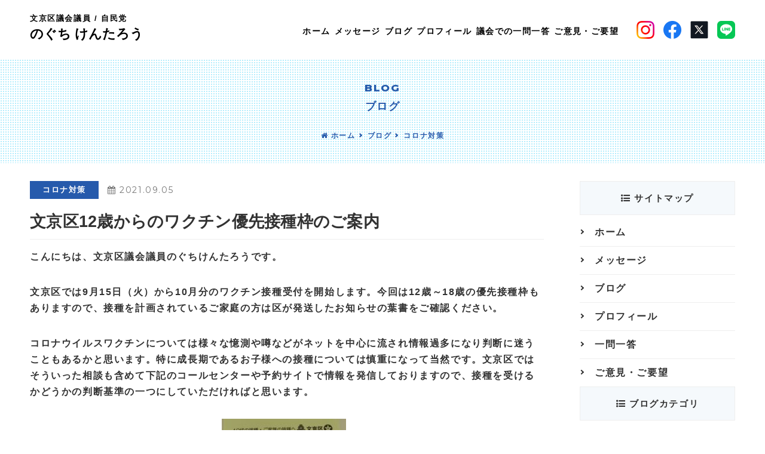

--- FILE ---
content_type: text/html; charset=UTF-8
request_url: https://noguchikentaro.com/2021/09/05/112/
body_size: 9237
content:
<!DOCTYPE html>
<html lang="ja">
<head>

<meta charset="UTF-8">
<meta name="viewport" content="width=device-width, initial-scale=1.0">

<!--CSS-->
<link rel="stylesheet" href="https://maxcdn.bootstrapcdn.com/font-awesome/4.7.0/css/font-awesome.min.css">
<link href="https://fonts.googleapis.com/css2?family=Montserrat:wght@400;800&display=swap" rel="stylesheet">
<link rel="stylesheet" href="https://noguchikentaro.com/wp-content/themes/noguchi/style.css">

<!--FAVICON-->
<link rel="apple-touch-icon" type="image/png" href="https://noguchikentaro.com/wp-content/themes/noguchi/favicons/apple-touch-icon-180x180.png">
<link rel="icon" type="image/png" href="https://noguchikentaro.com/wp-content/themes/noguchi/favicons/icon-192x192.png">

<!--META-->

	<style>img:is([sizes="auto" i], [sizes^="auto," i]) { contain-intrinsic-size: 3000px 1500px }</style>
	
		<!-- All in One SEO 4.9.0 - aioseo.com -->
		<title>文京区12歳からのワクチン優先接種枠のご案内 | 文京区議会議員 のぐちけんたろう オフィシャルサイト</title>
	<meta name="description" content="こんにちは、文京区議会議員のぐちけんたろうです。 文京区では9月15日（火）から10月分のワクチン接種受付を開" />
	<meta name="robots" content="max-image-preview:large" />
	<meta name="author" content="NOGUCHIKENTARO"/>
	<link rel="canonical" href="https://noguchikentaro.com/2021/09/05/112/" />
	<meta name="generator" content="All in One SEO (AIOSEO) 4.9.0" />
		<meta property="og:locale" content="ja_JP" />
		<meta property="og:site_name" content="文京区議会議員 のぐちけんたろう オフィシャルサイト | 文京区議会議員 のぐちけんたろう オフィシャルサイト" />
		<meta property="og:type" content="article" />
		<meta property="og:title" content="文京区12歳からのワクチン優先接種枠のご案内 | 文京区議会議員 のぐちけんたろう オフィシャルサイト" />
		<meta property="og:description" content="こんにちは、文京区議会議員のぐちけんたろうです。 文京区では9月15日（火）から10月分のワクチン接種受付を開" />
		<meta property="og:url" content="https://noguchikentaro.com/2021/09/05/112/" />
		<meta property="article:published_time" content="2021-09-05T08:07:03+00:00" />
		<meta property="article:modified_time" content="2021-11-11T15:15:35+00:00" />
		<meta name="twitter:card" content="summary" />
		<meta name="twitter:title" content="文京区12歳からのワクチン優先接種枠のご案内 | 文京区議会議員 のぐちけんたろう オフィシャルサイト" />
		<meta name="twitter:description" content="こんにちは、文京区議会議員のぐちけんたろうです。 文京区では9月15日（火）から10月分のワクチン接種受付を開" />
		<script type="application/ld+json" class="aioseo-schema">
			{"@context":"https:\/\/schema.org","@graph":[{"@type":"Article","@id":"https:\/\/noguchikentaro.com\/2021\/09\/05\/112\/#article","name":"\u6587\u4eac\u533a12\u6b73\u304b\u3089\u306e\u30ef\u30af\u30c1\u30f3\u512a\u5148\u63a5\u7a2e\u67a0\u306e\u3054\u6848\u5185 | \u6587\u4eac\u533a\u8b70\u4f1a\u8b70\u54e1 \u306e\u3050\u3061\u3051\u3093\u305f\u308d\u3046 \u30aa\u30d5\u30a3\u30b7\u30e3\u30eb\u30b5\u30a4\u30c8","headline":"\u6587\u4eac\u533a12\u6b73\u304b\u3089\u306e\u30ef\u30af\u30c1\u30f3\u512a\u5148\u63a5\u7a2e\u67a0\u306e\u3054\u6848\u5185","author":{"@id":"https:\/\/noguchikentaro.com\/author\/editor\/#author"},"publisher":{"@id":"https:\/\/noguchikentaro.com\/#organization"},"image":{"@type":"ImageObject","url":"https:\/\/noguchikentaro.com\/wp-content\/uploads\/2021\/11\/20211105_170611-scaled.jpg","width":1779,"height":2560,"caption":"\u6587\u4eac\u533a\u30b3\u30ed\u30ca\u30ef\u30af\u30c1\u30f3\u63a5\u7a2e"},"datePublished":"2021-09-05T17:07:03+09:00","dateModified":"2021-11-12T00:15:35+09:00","inLanguage":"ja","mainEntityOfPage":{"@id":"https:\/\/noguchikentaro.com\/2021\/09\/05\/112\/#webpage"},"isPartOf":{"@id":"https:\/\/noguchikentaro.com\/2021\/09\/05\/112\/#webpage"},"articleSection":"\u30b3\u30ed\u30ca\u5bfe\u7b56"},{"@type":"BreadcrumbList","@id":"https:\/\/noguchikentaro.com\/2021\/09\/05\/112\/#breadcrumblist","itemListElement":[{"@type":"ListItem","@id":"https:\/\/noguchikentaro.com#listItem","position":1,"name":"\u30db\u30fc\u30e0","item":"https:\/\/noguchikentaro.com","nextItem":{"@type":"ListItem","@id":"https:\/\/noguchikentaro.com\/category\/%e3%82%b3%e3%83%ad%e3%83%8a%e5%af%be%e7%ad%96\/#listItem","name":"\u30b3\u30ed\u30ca\u5bfe\u7b56"}},{"@type":"ListItem","@id":"https:\/\/noguchikentaro.com\/category\/%e3%82%b3%e3%83%ad%e3%83%8a%e5%af%be%e7%ad%96\/#listItem","position":2,"name":"\u30b3\u30ed\u30ca\u5bfe\u7b56","item":"https:\/\/noguchikentaro.com\/category\/%e3%82%b3%e3%83%ad%e3%83%8a%e5%af%be%e7%ad%96\/","nextItem":{"@type":"ListItem","@id":"https:\/\/noguchikentaro.com\/2021\/09\/05\/112\/#listItem","name":"\u6587\u4eac\u533a12\u6b73\u304b\u3089\u306e\u30ef\u30af\u30c1\u30f3\u512a\u5148\u63a5\u7a2e\u67a0\u306e\u3054\u6848\u5185"},"previousItem":{"@type":"ListItem","@id":"https:\/\/noguchikentaro.com#listItem","name":"\u30db\u30fc\u30e0"}},{"@type":"ListItem","@id":"https:\/\/noguchikentaro.com\/2021\/09\/05\/112\/#listItem","position":3,"name":"\u6587\u4eac\u533a12\u6b73\u304b\u3089\u306e\u30ef\u30af\u30c1\u30f3\u512a\u5148\u63a5\u7a2e\u67a0\u306e\u3054\u6848\u5185","previousItem":{"@type":"ListItem","@id":"https:\/\/noguchikentaro.com\/category\/%e3%82%b3%e3%83%ad%e3%83%8a%e5%af%be%e7%ad%96\/#listItem","name":"\u30b3\u30ed\u30ca\u5bfe\u7b56"}}]},{"@type":"Organization","@id":"https:\/\/noguchikentaro.com\/#organization","name":"\u6587\u4eac\u533a\u8b70\u4f1a\u8b70\u54e1 \u306e\u3050\u3061\u3051\u3093\u305f\u308d\u3046 \u30aa\u30d5\u30a3\u30b7\u30e3\u30eb\u30b5\u30a4\u30c8","description":"\u6587\u4eac\u533a\u8b70\u4f1a\u8b70\u54e1 \u306e\u3050\u3061\u3051\u3093\u305f\u308d\u3046 \u30aa\u30d5\u30a3\u30b7\u30e3\u30eb\u30b5\u30a4\u30c8","url":"https:\/\/noguchikentaro.com\/"},{"@type":"Person","@id":"https:\/\/noguchikentaro.com\/author\/editor\/#author","url":"https:\/\/noguchikentaro.com\/author\/editor\/","name":"NOGUCHIKENTARO","image":{"@type":"ImageObject","@id":"https:\/\/noguchikentaro.com\/2021\/09\/05\/112\/#authorImage","url":"https:\/\/secure.gravatar.com\/avatar\/299338ab61f6d7797c6c20043a6341ac70703039271a7528af5ce75dc9381fa1?s=96&d=mm&r=g","width":96,"height":96,"caption":"NOGUCHIKENTARO"}},{"@type":"WebPage","@id":"https:\/\/noguchikentaro.com\/2021\/09\/05\/112\/#webpage","url":"https:\/\/noguchikentaro.com\/2021\/09\/05\/112\/","name":"\u6587\u4eac\u533a12\u6b73\u304b\u3089\u306e\u30ef\u30af\u30c1\u30f3\u512a\u5148\u63a5\u7a2e\u67a0\u306e\u3054\u6848\u5185 | \u6587\u4eac\u533a\u8b70\u4f1a\u8b70\u54e1 \u306e\u3050\u3061\u3051\u3093\u305f\u308d\u3046 \u30aa\u30d5\u30a3\u30b7\u30e3\u30eb\u30b5\u30a4\u30c8","description":"\u3053\u3093\u306b\u3061\u306f\u3001\u6587\u4eac\u533a\u8b70\u4f1a\u8b70\u54e1\u306e\u3050\u3061\u3051\u3093\u305f\u308d\u3046\u3067\u3059\u3002 \u6587\u4eac\u533a\u3067\u306f9\u670815\u65e5\uff08\u706b\uff09\u304b\u308910\u6708\u5206\u306e\u30ef\u30af\u30c1\u30f3\u63a5\u7a2e\u53d7\u4ed8\u3092\u958b","inLanguage":"ja","isPartOf":{"@id":"https:\/\/noguchikentaro.com\/#website"},"breadcrumb":{"@id":"https:\/\/noguchikentaro.com\/2021\/09\/05\/112\/#breadcrumblist"},"author":{"@id":"https:\/\/noguchikentaro.com\/author\/editor\/#author"},"creator":{"@id":"https:\/\/noguchikentaro.com\/author\/editor\/#author"},"image":{"@type":"ImageObject","url":"https:\/\/noguchikentaro.com\/wp-content\/uploads\/2021\/11\/20211105_170611-scaled.jpg","@id":"https:\/\/noguchikentaro.com\/2021\/09\/05\/112\/#mainImage","width":1779,"height":2560,"caption":"\u6587\u4eac\u533a\u30b3\u30ed\u30ca\u30ef\u30af\u30c1\u30f3\u63a5\u7a2e"},"primaryImageOfPage":{"@id":"https:\/\/noguchikentaro.com\/2021\/09\/05\/112\/#mainImage"},"datePublished":"2021-09-05T17:07:03+09:00","dateModified":"2021-11-12T00:15:35+09:00"},{"@type":"WebSite","@id":"https:\/\/noguchikentaro.com\/#website","url":"https:\/\/noguchikentaro.com\/","name":"\u6587\u4eac\u533a\u8b70\u4f1a\u8b70\u54e1 \u306e\u3050\u3061\u3051\u3093\u305f\u308d\u3046 \u30aa\u30d5\u30a3\u30b7\u30e3\u30eb\u30b5\u30a4\u30c8","description":"\u6587\u4eac\u533a\u8b70\u4f1a\u8b70\u54e1 \u306e\u3050\u3061\u3051\u3093\u305f\u308d\u3046 \u30aa\u30d5\u30a3\u30b7\u30e3\u30eb\u30b5\u30a4\u30c8","inLanguage":"ja","publisher":{"@id":"https:\/\/noguchikentaro.com\/#organization"}}]}
		</script>
		<!-- All in One SEO -->

<link rel="alternate" type="application/rss+xml" title="文京区議会議員 のぐちけんたろう オフィシャルサイト &raquo; 文京区12歳からのワクチン優先接種枠のご案内 のコメントのフィード" href="https://noguchikentaro.com/2021/09/05/112/feed/" />
<script type="text/javascript">
/* <![CDATA[ */
window._wpemojiSettings = {"baseUrl":"https:\/\/s.w.org\/images\/core\/emoji\/16.0.1\/72x72\/","ext":".png","svgUrl":"https:\/\/s.w.org\/images\/core\/emoji\/16.0.1\/svg\/","svgExt":".svg","source":{"concatemoji":"https:\/\/noguchikentaro.com\/wp-includes\/js\/wp-emoji-release.min.js?ver=6.8.3"}};
/*! This file is auto-generated */
!function(s,n){var o,i,e;function c(e){try{var t={supportTests:e,timestamp:(new Date).valueOf()};sessionStorage.setItem(o,JSON.stringify(t))}catch(e){}}function p(e,t,n){e.clearRect(0,0,e.canvas.width,e.canvas.height),e.fillText(t,0,0);var t=new Uint32Array(e.getImageData(0,0,e.canvas.width,e.canvas.height).data),a=(e.clearRect(0,0,e.canvas.width,e.canvas.height),e.fillText(n,0,0),new Uint32Array(e.getImageData(0,0,e.canvas.width,e.canvas.height).data));return t.every(function(e,t){return e===a[t]})}function u(e,t){e.clearRect(0,0,e.canvas.width,e.canvas.height),e.fillText(t,0,0);for(var n=e.getImageData(16,16,1,1),a=0;a<n.data.length;a++)if(0!==n.data[a])return!1;return!0}function f(e,t,n,a){switch(t){case"flag":return n(e,"\ud83c\udff3\ufe0f\u200d\u26a7\ufe0f","\ud83c\udff3\ufe0f\u200b\u26a7\ufe0f")?!1:!n(e,"\ud83c\udde8\ud83c\uddf6","\ud83c\udde8\u200b\ud83c\uddf6")&&!n(e,"\ud83c\udff4\udb40\udc67\udb40\udc62\udb40\udc65\udb40\udc6e\udb40\udc67\udb40\udc7f","\ud83c\udff4\u200b\udb40\udc67\u200b\udb40\udc62\u200b\udb40\udc65\u200b\udb40\udc6e\u200b\udb40\udc67\u200b\udb40\udc7f");case"emoji":return!a(e,"\ud83e\udedf")}return!1}function g(e,t,n,a){var r="undefined"!=typeof WorkerGlobalScope&&self instanceof WorkerGlobalScope?new OffscreenCanvas(300,150):s.createElement("canvas"),o=r.getContext("2d",{willReadFrequently:!0}),i=(o.textBaseline="top",o.font="600 32px Arial",{});return e.forEach(function(e){i[e]=t(o,e,n,a)}),i}function t(e){var t=s.createElement("script");t.src=e,t.defer=!0,s.head.appendChild(t)}"undefined"!=typeof Promise&&(o="wpEmojiSettingsSupports",i=["flag","emoji"],n.supports={everything:!0,everythingExceptFlag:!0},e=new Promise(function(e){s.addEventListener("DOMContentLoaded",e,{once:!0})}),new Promise(function(t){var n=function(){try{var e=JSON.parse(sessionStorage.getItem(o));if("object"==typeof e&&"number"==typeof e.timestamp&&(new Date).valueOf()<e.timestamp+604800&&"object"==typeof e.supportTests)return e.supportTests}catch(e){}return null}();if(!n){if("undefined"!=typeof Worker&&"undefined"!=typeof OffscreenCanvas&&"undefined"!=typeof URL&&URL.createObjectURL&&"undefined"!=typeof Blob)try{var e="postMessage("+g.toString()+"("+[JSON.stringify(i),f.toString(),p.toString(),u.toString()].join(",")+"));",a=new Blob([e],{type:"text/javascript"}),r=new Worker(URL.createObjectURL(a),{name:"wpTestEmojiSupports"});return void(r.onmessage=function(e){c(n=e.data),r.terminate(),t(n)})}catch(e){}c(n=g(i,f,p,u))}t(n)}).then(function(e){for(var t in e)n.supports[t]=e[t],n.supports.everything=n.supports.everything&&n.supports[t],"flag"!==t&&(n.supports.everythingExceptFlag=n.supports.everythingExceptFlag&&n.supports[t]);n.supports.everythingExceptFlag=n.supports.everythingExceptFlag&&!n.supports.flag,n.DOMReady=!1,n.readyCallback=function(){n.DOMReady=!0}}).then(function(){return e}).then(function(){var e;n.supports.everything||(n.readyCallback(),(e=n.source||{}).concatemoji?t(e.concatemoji):e.wpemoji&&e.twemoji&&(t(e.twemoji),t(e.wpemoji)))}))}((window,document),window._wpemojiSettings);
/* ]]> */
</script>
<style id='wp-emoji-styles-inline-css' type='text/css'>

	img.wp-smiley, img.emoji {
		display: inline !important;
		border: none !important;
		box-shadow: none !important;
		height: 1em !important;
		width: 1em !important;
		margin: 0 0.07em !important;
		vertical-align: -0.1em !important;
		background: none !important;
		padding: 0 !important;
	}
</style>
<link rel='stylesheet' id='wp-block-library-css' href='https://noguchikentaro.com/wp-includes/css/dist/block-library/style.min.css?ver=6.8.3' type='text/css' media='all' />
<style id='classic-theme-styles-inline-css' type='text/css'>
/*! This file is auto-generated */
.wp-block-button__link{color:#fff;background-color:#32373c;border-radius:9999px;box-shadow:none;text-decoration:none;padding:calc(.667em + 2px) calc(1.333em + 2px);font-size:1.125em}.wp-block-file__button{background:#32373c;color:#fff;text-decoration:none}
</style>
<link rel='stylesheet' id='aioseo/css/src/vue/standalone/blocks/table-of-contents/global.scss-css' href='https://noguchikentaro.com/wp-content/plugins/all-in-one-seo-pack/dist/Lite/assets/css/table-of-contents/global.e90f6d47.css?ver=4.9.0' type='text/css' media='all' />
<style id='global-styles-inline-css' type='text/css'>
:root{--wp--preset--aspect-ratio--square: 1;--wp--preset--aspect-ratio--4-3: 4/3;--wp--preset--aspect-ratio--3-4: 3/4;--wp--preset--aspect-ratio--3-2: 3/2;--wp--preset--aspect-ratio--2-3: 2/3;--wp--preset--aspect-ratio--16-9: 16/9;--wp--preset--aspect-ratio--9-16: 9/16;--wp--preset--color--black: #000000;--wp--preset--color--cyan-bluish-gray: #abb8c3;--wp--preset--color--white: #ffffff;--wp--preset--color--pale-pink: #f78da7;--wp--preset--color--vivid-red: #cf2e2e;--wp--preset--color--luminous-vivid-orange: #ff6900;--wp--preset--color--luminous-vivid-amber: #fcb900;--wp--preset--color--light-green-cyan: #7bdcb5;--wp--preset--color--vivid-green-cyan: #00d084;--wp--preset--color--pale-cyan-blue: #8ed1fc;--wp--preset--color--vivid-cyan-blue: #0693e3;--wp--preset--color--vivid-purple: #9b51e0;--wp--preset--gradient--vivid-cyan-blue-to-vivid-purple: linear-gradient(135deg,rgba(6,147,227,1) 0%,rgb(155,81,224) 100%);--wp--preset--gradient--light-green-cyan-to-vivid-green-cyan: linear-gradient(135deg,rgb(122,220,180) 0%,rgb(0,208,130) 100%);--wp--preset--gradient--luminous-vivid-amber-to-luminous-vivid-orange: linear-gradient(135deg,rgba(252,185,0,1) 0%,rgba(255,105,0,1) 100%);--wp--preset--gradient--luminous-vivid-orange-to-vivid-red: linear-gradient(135deg,rgba(255,105,0,1) 0%,rgb(207,46,46) 100%);--wp--preset--gradient--very-light-gray-to-cyan-bluish-gray: linear-gradient(135deg,rgb(238,238,238) 0%,rgb(169,184,195) 100%);--wp--preset--gradient--cool-to-warm-spectrum: linear-gradient(135deg,rgb(74,234,220) 0%,rgb(151,120,209) 20%,rgb(207,42,186) 40%,rgb(238,44,130) 60%,rgb(251,105,98) 80%,rgb(254,248,76) 100%);--wp--preset--gradient--blush-light-purple: linear-gradient(135deg,rgb(255,206,236) 0%,rgb(152,150,240) 100%);--wp--preset--gradient--blush-bordeaux: linear-gradient(135deg,rgb(254,205,165) 0%,rgb(254,45,45) 50%,rgb(107,0,62) 100%);--wp--preset--gradient--luminous-dusk: linear-gradient(135deg,rgb(255,203,112) 0%,rgb(199,81,192) 50%,rgb(65,88,208) 100%);--wp--preset--gradient--pale-ocean: linear-gradient(135deg,rgb(255,245,203) 0%,rgb(182,227,212) 50%,rgb(51,167,181) 100%);--wp--preset--gradient--electric-grass: linear-gradient(135deg,rgb(202,248,128) 0%,rgb(113,206,126) 100%);--wp--preset--gradient--midnight: linear-gradient(135deg,rgb(2,3,129) 0%,rgb(40,116,252) 100%);--wp--preset--font-size--small: 13px;--wp--preset--font-size--medium: 20px;--wp--preset--font-size--large: 36px;--wp--preset--font-size--x-large: 42px;--wp--preset--spacing--20: 0.44rem;--wp--preset--spacing--30: 0.67rem;--wp--preset--spacing--40: 1rem;--wp--preset--spacing--50: 1.5rem;--wp--preset--spacing--60: 2.25rem;--wp--preset--spacing--70: 3.38rem;--wp--preset--spacing--80: 5.06rem;--wp--preset--shadow--natural: 6px 6px 9px rgba(0, 0, 0, 0.2);--wp--preset--shadow--deep: 12px 12px 50px rgba(0, 0, 0, 0.4);--wp--preset--shadow--sharp: 6px 6px 0px rgba(0, 0, 0, 0.2);--wp--preset--shadow--outlined: 6px 6px 0px -3px rgba(255, 255, 255, 1), 6px 6px rgba(0, 0, 0, 1);--wp--preset--shadow--crisp: 6px 6px 0px rgba(0, 0, 0, 1);}:where(.is-layout-flex){gap: 0.5em;}:where(.is-layout-grid){gap: 0.5em;}body .is-layout-flex{display: flex;}.is-layout-flex{flex-wrap: wrap;align-items: center;}.is-layout-flex > :is(*, div){margin: 0;}body .is-layout-grid{display: grid;}.is-layout-grid > :is(*, div){margin: 0;}:where(.wp-block-columns.is-layout-flex){gap: 2em;}:where(.wp-block-columns.is-layout-grid){gap: 2em;}:where(.wp-block-post-template.is-layout-flex){gap: 1.25em;}:where(.wp-block-post-template.is-layout-grid){gap: 1.25em;}.has-black-color{color: var(--wp--preset--color--black) !important;}.has-cyan-bluish-gray-color{color: var(--wp--preset--color--cyan-bluish-gray) !important;}.has-white-color{color: var(--wp--preset--color--white) !important;}.has-pale-pink-color{color: var(--wp--preset--color--pale-pink) !important;}.has-vivid-red-color{color: var(--wp--preset--color--vivid-red) !important;}.has-luminous-vivid-orange-color{color: var(--wp--preset--color--luminous-vivid-orange) !important;}.has-luminous-vivid-amber-color{color: var(--wp--preset--color--luminous-vivid-amber) !important;}.has-light-green-cyan-color{color: var(--wp--preset--color--light-green-cyan) !important;}.has-vivid-green-cyan-color{color: var(--wp--preset--color--vivid-green-cyan) !important;}.has-pale-cyan-blue-color{color: var(--wp--preset--color--pale-cyan-blue) !important;}.has-vivid-cyan-blue-color{color: var(--wp--preset--color--vivid-cyan-blue) !important;}.has-vivid-purple-color{color: var(--wp--preset--color--vivid-purple) !important;}.has-black-background-color{background-color: var(--wp--preset--color--black) !important;}.has-cyan-bluish-gray-background-color{background-color: var(--wp--preset--color--cyan-bluish-gray) !important;}.has-white-background-color{background-color: var(--wp--preset--color--white) !important;}.has-pale-pink-background-color{background-color: var(--wp--preset--color--pale-pink) !important;}.has-vivid-red-background-color{background-color: var(--wp--preset--color--vivid-red) !important;}.has-luminous-vivid-orange-background-color{background-color: var(--wp--preset--color--luminous-vivid-orange) !important;}.has-luminous-vivid-amber-background-color{background-color: var(--wp--preset--color--luminous-vivid-amber) !important;}.has-light-green-cyan-background-color{background-color: var(--wp--preset--color--light-green-cyan) !important;}.has-vivid-green-cyan-background-color{background-color: var(--wp--preset--color--vivid-green-cyan) !important;}.has-pale-cyan-blue-background-color{background-color: var(--wp--preset--color--pale-cyan-blue) !important;}.has-vivid-cyan-blue-background-color{background-color: var(--wp--preset--color--vivid-cyan-blue) !important;}.has-vivid-purple-background-color{background-color: var(--wp--preset--color--vivid-purple) !important;}.has-black-border-color{border-color: var(--wp--preset--color--black) !important;}.has-cyan-bluish-gray-border-color{border-color: var(--wp--preset--color--cyan-bluish-gray) !important;}.has-white-border-color{border-color: var(--wp--preset--color--white) !important;}.has-pale-pink-border-color{border-color: var(--wp--preset--color--pale-pink) !important;}.has-vivid-red-border-color{border-color: var(--wp--preset--color--vivid-red) !important;}.has-luminous-vivid-orange-border-color{border-color: var(--wp--preset--color--luminous-vivid-orange) !important;}.has-luminous-vivid-amber-border-color{border-color: var(--wp--preset--color--luminous-vivid-amber) !important;}.has-light-green-cyan-border-color{border-color: var(--wp--preset--color--light-green-cyan) !important;}.has-vivid-green-cyan-border-color{border-color: var(--wp--preset--color--vivid-green-cyan) !important;}.has-pale-cyan-blue-border-color{border-color: var(--wp--preset--color--pale-cyan-blue) !important;}.has-vivid-cyan-blue-border-color{border-color: var(--wp--preset--color--vivid-cyan-blue) !important;}.has-vivid-purple-border-color{border-color: var(--wp--preset--color--vivid-purple) !important;}.has-vivid-cyan-blue-to-vivid-purple-gradient-background{background: var(--wp--preset--gradient--vivid-cyan-blue-to-vivid-purple) !important;}.has-light-green-cyan-to-vivid-green-cyan-gradient-background{background: var(--wp--preset--gradient--light-green-cyan-to-vivid-green-cyan) !important;}.has-luminous-vivid-amber-to-luminous-vivid-orange-gradient-background{background: var(--wp--preset--gradient--luminous-vivid-amber-to-luminous-vivid-orange) !important;}.has-luminous-vivid-orange-to-vivid-red-gradient-background{background: var(--wp--preset--gradient--luminous-vivid-orange-to-vivid-red) !important;}.has-very-light-gray-to-cyan-bluish-gray-gradient-background{background: var(--wp--preset--gradient--very-light-gray-to-cyan-bluish-gray) !important;}.has-cool-to-warm-spectrum-gradient-background{background: var(--wp--preset--gradient--cool-to-warm-spectrum) !important;}.has-blush-light-purple-gradient-background{background: var(--wp--preset--gradient--blush-light-purple) !important;}.has-blush-bordeaux-gradient-background{background: var(--wp--preset--gradient--blush-bordeaux) !important;}.has-luminous-dusk-gradient-background{background: var(--wp--preset--gradient--luminous-dusk) !important;}.has-pale-ocean-gradient-background{background: var(--wp--preset--gradient--pale-ocean) !important;}.has-electric-grass-gradient-background{background: var(--wp--preset--gradient--electric-grass) !important;}.has-midnight-gradient-background{background: var(--wp--preset--gradient--midnight) !important;}.has-small-font-size{font-size: var(--wp--preset--font-size--small) !important;}.has-medium-font-size{font-size: var(--wp--preset--font-size--medium) !important;}.has-large-font-size{font-size: var(--wp--preset--font-size--large) !important;}.has-x-large-font-size{font-size: var(--wp--preset--font-size--x-large) !important;}
:where(.wp-block-post-template.is-layout-flex){gap: 1.25em;}:where(.wp-block-post-template.is-layout-grid){gap: 1.25em;}
:where(.wp-block-columns.is-layout-flex){gap: 2em;}:where(.wp-block-columns.is-layout-grid){gap: 2em;}
:root :where(.wp-block-pullquote){font-size: 1.5em;line-height: 1.6;}
</style>
<link rel="https://api.w.org/" href="https://noguchikentaro.com/wp-json/" /><link rel="alternate" title="JSON" type="application/json" href="https://noguchikentaro.com/wp-json/wp/v2/posts/112" /><link rel="EditURI" type="application/rsd+xml" title="RSD" href="https://noguchikentaro.com/xmlrpc.php?rsd" />
<meta name="generator" content="WordPress 6.8.3" />
<link rel='shortlink' href='https://noguchikentaro.com/?p=112' />
<link rel="alternate" title="oEmbed (JSON)" type="application/json+oembed" href="https://noguchikentaro.com/wp-json/oembed/1.0/embed?url=https%3A%2F%2Fnoguchikentaro.com%2F2021%2F09%2F05%2F112%2F" />
<link rel="alternate" title="oEmbed (XML)" type="text/xml+oembed" href="https://noguchikentaro.com/wp-json/oembed/1.0/embed?url=https%3A%2F%2Fnoguchikentaro.com%2F2021%2F09%2F05%2F112%2F&#038;format=xml" />
<!-- Global site tag (gtag.js) - Google Analytics -->
<script async src="https://www.googletagmanager.com/gtag/js?id=UA-169200055-1"></script>
<script>
  window.dataLayer = window.dataLayer || [];
  function gtag(){dataLayer.push(arguments);}
  gtag('js', new Date());

  gtag('config', 'UA-169200055-1');
</script>
</head>
	<body data-rsssl=1>
		
<header class="header">
	<div class="header_inner">
		<nav class="header_foot fle_btw ps_ctr">
			<h1><a href="https://noguchikentaro.com"><span class="h1_position">文京区議会議員 / 自民党</span><span class="h1_name">のぐち けんたろう</span></a></h1>
			<div class="fle_c ps_ctr">
				<ul class="gnav fle_r">
					<li><a href="https://noguchikentaro.com"><span>ホーム</span></a></li>
					<li><a href="https://noguchikentaro.com/message/"><span>メッセージ</span></a></li>
					<li><a href="https://noguchikentaro.com/blog/"><span>ブログ</span></a></li>
					<li><a href="https://noguchikentaro.com/profile/"><span>プロフィール</span></a></li>
					<li><a href="https://noguchikentaro.com/discussion/"><span>議会での一問一答</span></a></li>
					<li><a href="https://noguchikentaro.com/form/"><span>ご意見・ご要望</span></a></li>
				</ul>
				<ul class="gnav_sns fle_l">
					<li><a target="_blank" href="https://www.instagram.com/noguchikentaro/"><img src="https://noguchikentaro.com/wp-content/themes/noguchi/img/insta_logo.png" alt="insta"></a></li>
					<li><a target="_blank" href="https://www.facebook.com/profile.php?id=100089025906158"><img src="https://noguchikentaro.com/wp-content/themes/noguchi/img/fb_logo.png" alt="facebook"></a></li>
					<li><a target="_blank" href="https://twitter.com/tadanohoikushi"><img src="https://noguchikentaro.com/wp-content/themes/noguchi/img/twitter_logo.png" alt="Twitter"></a></li>
					<li><a target="_blank" href="https://line.me/ti/p/7s2jXmZf7J#~"><img src="https://noguchikentaro.com/wp-content/themes/noguchi/img/line_logo.png" alt="LINE"></a></li>
				</ul>
			</div>
		</nav>
	</div>
</header>

<!--SP-->
<div class="sp_nav_btn sp_nav_btn_1_square">
	<div class="sp_nav_btn_txt_open"><span>M</span><span>E</span><span>N</span><span>U</span></div>
	<div class="sp_nav_btn_txt_close"><span>C</span><span>L</span><span>O</span><span>S</span><span>E</span></div>
</div>
<div id="sp_nav" class="sp_nav_wrap">
	<h2><a href="https://noguchikentaro.com"><span class="h2_position_sp">文京区議会議員 / 自民党</span><span class="h2_name_sp">のぐち けんたろう<span class="h2_official_sp">/ 公式サイト</span></span></a></h2>
	<div class="sp_nav_inner fixed_ctr">
		<ul class="sp_nav_sitemap">
			<li><a href="https://noguchikentaro.com">ホーム</a></li>
			<li><a href="https://noguchikentaro.com/message/"><span>メッセージ</span></a></li>
			<li><a href="https://noguchikentaro.com/blog/"><span>ブログ</span></a></li>
			<li><a href="https://noguchikentaro.com/profile/"><span>プロフィール</span></a></li>
			<li><a href="https://noguchikentaro.com/discussion/"><span>議会での一問一答</span></a></li>
			<li class="sp_nav_contact"><a href="https://noguchikentaro.com/form"><i class="fa fa-envelope"></i> ご意見・ご要望</a></li>
			<li class="sns"><a target="_blank" href="https://www.instagram.com/noguchikentaro/"><img src="https://noguchikentaro.com/wp-content/themes/noguchi/img/insta_logo.png" alt="insta"> Instagram</a></li>
			<li class="sns"><a target="_blank" href="https://www.facebook.com/profile.php?id=100089025906158"><img src="https://noguchikentaro.com/wp-content/themes/noguchi/img/fb_logo.png" alt="insta"> Facebook</a></li>
			<li class="sns"><a target="_blank" href="https://twitter.com/tadanohoikushi"><img src="https://noguchikentaro.com/wp-content/themes/noguchi/img/twitter_logo.png" alt="insta"> Twitter</a></li>
			<li class="sns"><a target="_blank" href="https://line.me/ti/p/7s2jXmZf7J#~"><img src="https://noguchikentaro.com/wp-content/themes/noguchi/img/line_logo.png" alt="insta"> LINE</a></li>
		</ul>
	</div>
</div>
<div class="lower_header">
	
		<div class="inner">
		<h2 class="lower_header_ttl"><span>BLOG</span><br>ブログ</h2>
		<ul class="breadcrumb fle_l fle_c">
			<li><a href="https://noguchikentaro.com"><i class="fa fa-home"></i> ホーム</a></li>
			<li><a href="https://noguchikentaro.com/blog">ブログ</a></li>
			<li><a href="https://noguchikentaro.com/category/%e3%82%b3%e3%83%ad%e3%83%8a%e5%af%be%e7%ad%96/">コロナ対策</a></li>
		</ul>
	</div>
</div>
<div class="lower_content_wrap">
	<div class="wide_inner fle_btw">
		<div class="lower_content">
			<div class="single_info fle_l ps_ctr">
				<ul class="single_cate">
					<li><a href="https://noguchikentaro.com/category/%e3%82%b3%e3%83%ad%e3%83%8a%e5%af%be%e7%ad%96/">コロナ対策</a></li>
				</ul>
				<time class="single_time"><i class="fa fa-calendar" aria-hidden="true"></i> 2021.09.05</time>
			</div>
			<h2 class="single_ttl">文京区12歳からのワクチン優先接種枠のご案内</h2>
			<div class="single_content">
				<p>こんにちは、文京区議会議員のぐちけんたろうです。</p>
<p>文京区では9月15日（火）から10月分のワクチン接種受付を開始します。今回は12歳～18歳の優先接種枠もありますので、接種を計画されているご家庭の方は区が発送したお知らせの葉書をご確認ください。</p>
<p>コロナウイルスワクチンについては様々な憶測や噂などがネットを中心に流され情報過多になり判断に迷うこともあるかと思います。特に成長期であるお子様への接種については慎重になって当然です。文京区ではそういった相談も含めて下記のコールセンターや予約サイトで情報を発信しておりますので、接種を受けるかどうかの判断基準の一つにしていただければと思います。</p>
<div id="attachment_113" style="width: 218px" class="wp-caption alignnone"><img fetchpriority="high" decoding="async" aria-describedby="caption-attachment-113" class="size-medium wp-image-113" src="https://noguchikentaro.com/wp-content/uploads/2021/11/20211105_170611-208x300.jpg" alt="コロナワクチン接種はがき" width="208" height="300" srcset="https://noguchikentaro.com/wp-content/uploads/2021/11/20211105_170611-208x300.jpg 208w, https://noguchikentaro.com/wp-content/uploads/2021/11/20211105_170611-712x1024.jpg 712w, https://noguchikentaro.com/wp-content/uploads/2021/11/20211105_170611-768x1105.jpg 768w, https://noguchikentaro.com/wp-content/uploads/2021/11/20211105_170611-1067x1536.jpg 1067w, https://noguchikentaro.com/wp-content/uploads/2021/11/20211105_170611-1423x2048.jpg 1423w, https://noguchikentaro.com/wp-content/uploads/2021/11/20211105_170611-scaled.jpg 1779w" sizes="(max-width: 208px) 100vw, 208px" /><p id="caption-attachment-113" class="wp-caption-text">文京区コロナワクチン接種はがき</p></div>
<p><img decoding="async" src="https://www.city.bunkyo.lg.jp/var/rev0/0225/5111/202182816827.png" alt="文京区コールセンター" /></p>
			</div>
	
		</div>
		
		<div class="sidebar">
			<div>
				<h3><i class="fa fa-list-ul"></i> サイトマップ</h3>
				<ul>
					<li><a href="https://noguchikentaro.com"><span>ホーム</span></a></li>
					<li><a href="https://noguchikentaro.com/message/"><span>メッセージ</span></a></li>
					<li><a href="https://noguchikentaro.com/blog/"><span>ブログ</span></a></li>
					<li><a href="https://noguchikentaro.com/profile/"><span>プロフィール</span></a></li>
					<li><a href="https://noguchikentaro.com/discussion/"><span>一問一答</span></a></li>
					<li><a href="https://noguchikentaro.com/form/"><span>ご意見・ご要望</span></a></li>
				</ul>
			</div>
			<div>
				<h3><i class="fa fa-list-ul"></i> ブログカテゴリ</h3>
				<ul>
				<li class="op">
			      	<a class="str ps_ctr" href="https://noguchikentaro.com/category/%e9%98%b2%e7%81%bd">
				    	防災					</a>
				</li>
				<li class="op">
			      	<a class="str ps_ctr" href="https://noguchikentaro.com/category/%e9%81%b8%e6%8c%99">
				    	選挙					</a>
				</li>
				<li class="op">
			      	<a class="str ps_ctr" href="https://noguchikentaro.com/category/%e7%b5%a6%e9%a3%9f">
				    	給食					</a>
				</li>
				<li class="op">
			      	<a class="str ps_ctr" href="https://noguchikentaro.com/category/economy">
				    	経済					</a>
				</li>
				<li class="op">
			      	<a class="str ps_ctr" href="https://noguchikentaro.com/category/welfare">
				    	福祉					</a>
				</li>
				<li class="op">
			      	<a class="str ps_ctr" href="https://noguchikentaro.com/category/report">
				    	活動報告					</a>
				</li>
				<li class="op">
			      	<a class="str ps_ctr" href="https://noguchikentaro.com/category/diary">
				    	日々のこと					</a>
				</li>
				<li class="op">
			      	<a class="str ps_ctr" href="https://noguchikentaro.com/category/%e6%96%87%e4%ba%ac%e5%8c%ba">
				    	文京区					</a>
				</li>
				<li class="op">
			      	<a class="str ps_ctr" href="https://noguchikentaro.com/category/%e6%95%99%e8%82%b2">
				    	教育					</a>
				</li>
				<li class="op">
			      	<a class="str ps_ctr" href="https://noguchikentaro.com/category/policy">
				    	政策					</a>
				</li>
				<li class="op">
			      	<a class="str ps_ctr" href="https://noguchikentaro.com/category/parenting">
				    	子育て・育児					</a>
				</li>
				<li class="op">
			      	<a class="str ps_ctr" href="https://noguchikentaro.com/category/%e5%9b%bd%e6%94%bf">
				    	国政					</a>
				</li>
				<li class="op">
			      	<a class="str ps_ctr" href="https://noguchikentaro.com/category/assembly">
				    	区議会					</a>
				</li>
				<li class="op">
			      	<a class="str ps_ctr" href="https://noguchikentaro.com/category/other">
				    	その他					</a>
				</li>
				<li class="op">
			      	<a class="str ps_ctr" href="https://noguchikentaro.com/category/%e3%82%b3%e3%83%ad%e3%83%8a%e5%af%be%e7%ad%96">
				    	コロナ対策					</a>
				</li>
				<li class="op">
			      	<a class="str ps_ctr" href="https://noguchikentaro.com/category/column">
				    	コラム					</a>
				</li>
				<li class="op">
			      	<a class="str ps_ctr" href="https://noguchikentaro.com/category/news">
				    	お知らせ					</a>
				</li>
				<li class="op">
			      	<a class="str ps_ctr" href="https://noguchikentaro.com/category/lgbtq">
				    	LGBTQ					</a>
				</li>
				</ul>
			</div>
			<div>
				<h3><i class="fa fa-list-ul"></i> 月別アーカイブ</h3>
				<ul class="monthly-list">
						<li><a href='https://noguchikentaro.com/2025/02/'>2025年2月</a></li>
	<li><a href='https://noguchikentaro.com/2024/12/'>2024年12月</a></li>
	<li><a href='https://noguchikentaro.com/2024/10/'>2024年10月</a></li>
	<li><a href='https://noguchikentaro.com/2024/09/'>2024年9月</a></li>
	<li><a href='https://noguchikentaro.com/2024/08/'>2024年8月</a></li>
	<li><a href='https://noguchikentaro.com/2024/06/'>2024年6月</a></li>
	<li><a href='https://noguchikentaro.com/2024/03/'>2024年3月</a></li>
	<li><a href='https://noguchikentaro.com/2023/06/'>2023年6月</a></li>
	<li><a href='https://noguchikentaro.com/2023/02/'>2023年2月</a></li>
	<li><a href='https://noguchikentaro.com/2023/01/'>2023年1月</a></li>
	<li><a href='https://noguchikentaro.com/2022/12/'>2022年12月</a></li>
	<li><a href='https://noguchikentaro.com/2022/11/'>2022年11月</a></li>
	<li><a href='https://noguchikentaro.com/2022/10/'>2022年10月</a></li>
	<li><a href='https://noguchikentaro.com/2022/09/'>2022年9月</a></li>
	<li><a href='https://noguchikentaro.com/2022/08/'>2022年8月</a></li>
	<li><a href='https://noguchikentaro.com/2022/07/'>2022年7月</a></li>
	<li><a href='https://noguchikentaro.com/2022/06/'>2022年6月</a></li>
	<li><a href='https://noguchikentaro.com/2022/05/'>2022年5月</a></li>
	<li><a href='https://noguchikentaro.com/2022/04/'>2022年4月</a></li>
	<li><a href='https://noguchikentaro.com/2022/03/'>2022年3月</a></li>
	<li><a href='https://noguchikentaro.com/2022/02/'>2022年2月</a></li>
	<li><a href='https://noguchikentaro.com/2022/01/'>2022年1月</a></li>
	<li><a href='https://noguchikentaro.com/2021/12/'>2021年12月</a></li>
	<li><a href='https://noguchikentaro.com/2021/11/'>2021年11月</a></li>
	<li><a href='https://noguchikentaro.com/2021/10/'>2021年10月</a></li>
	<li><a href='https://noguchikentaro.com/2021/09/'>2021年9月</a></li>
	<li><a href='https://noguchikentaro.com/2021/08/'>2021年8月</a></li>
	<li><a href='https://noguchikentaro.com/2021/07/'>2021年7月</a></li>
	<li><a href='https://noguchikentaro.com/2021/06/'>2021年6月</a></li>
	<li><a href='https://noguchikentaro.com/2021/04/'>2021年4月</a></li>
	<li><a href='https://noguchikentaro.com/2020/12/'>2020年12月</a></li>
	<li><a href='https://noguchikentaro.com/2020/11/'>2020年11月</a></li>
	<li><a href='https://noguchikentaro.com/2020/10/'>2020年10月</a></li>
	<li><a href='https://noguchikentaro.com/2020/08/'>2020年8月</a></li>
	<li><a href='https://noguchikentaro.com/2020/04/'>2020年4月</a></li>
	<li><a href='https://noguchikentaro.com/2020/02/'>2020年2月</a></li>
	<li><a href='https://noguchikentaro.com/2020/01/'>2020年1月</a></li>
	<li><a href='https://noguchikentaro.com/2019/10/'>2019年10月</a></li>
				</ul>
		</div>
	</div>
</div>


			</div>
		</div>
	</div>
</section>

<div class="fixed_contact">
	<div class="fixed_contact_inner">
		<img class="fixed_contact_ttl" src="https://noguchikentaro.com/wp-content/themes/noguchi/img/fixed_contact_ttl.png">
		<ul>
			<li><a class="" href="https://noguchikentaro.com/form/"><i class="fa fa-envelope"></i> ご意見・ご要望<i class="fa fa-arrow-circle-o-right fixed_contact_arrow"></i></a></li>
		</ul>
	</div>
</div>

<footer class="">
	<h2><a href="https://noguchikentaro.com"><span class="footer_ttl_position">文京区議会議員 / 自民党</span><span class="footer_ttl_name">のぐち けんたろう<span class="footer_ttl_official">公式サイト</span></span></a></h2>
    <small class="footer_copy">&copy; KENTARO NOGUCHI</small>
</footer>
<style>
</style>
<script src="https://ajax.googleapis.com/ajax/libs/jquery/1.9.1/jquery.min.js"></script>

<script src="https://noguchikentaro.com/wp-content/themes/noguchi/lib/js/zoom_slide.js"></script>
<script src="https://noguchikentaro.com/wp-content/themes/noguchi/lib/js/base.js"></script>
<script type="speculationrules">
{"prefetch":[{"source":"document","where":{"and":[{"href_matches":"\/*"},{"not":{"href_matches":["\/wp-*.php","\/wp-admin\/*","\/wp-content\/uploads\/*","\/wp-content\/*","\/wp-content\/plugins\/*","\/wp-content\/themes\/noguchi\/*","\/*\\?(.+)"]}},{"not":{"selector_matches":"a[rel~=\"nofollow\"]"}},{"not":{"selector_matches":".no-prefetch, .no-prefetch a"}}]},"eagerness":"conservative"}]}
</script>
<script type="module"  src="https://noguchikentaro.com/wp-content/plugins/all-in-one-seo-pack/dist/Lite/assets/table-of-contents.95d0dfce.js?ver=4.9.0" id="aioseo/js/src/vue/standalone/blocks/table-of-contents/frontend.js-js"></script>


</body>
</html>

--- FILE ---
content_type: text/css
request_url: https://noguchikentaro.com/wp-content/themes/noguchi/style.css
body_size: 12121
content:
@charset "utf-8";
html, body, div, span, object, iframe,
h1, h2, h3, h4, h5, h6, p, blockquote, pre,
abbr, address, cite, code,
del, dfn, em, img, ins, kbd, q, samp,
small, strong, sub, sup, var,
b, i,
dl, dt, dd, ol, ul, li,
fieldset, form, label, legend,
table, caption, tbody, tfoot, thead, tr, th, td,
article, aside, canvas, details, figcaption, figure, 
footer, header, hgroup, menu, nav, section, summary,
time, mark, audio, video {
	margin:0;
	padding:0;
	border:0;
	outline:0;
	font-size:100%;
	vertical-align:baseline;
	background:transparent;
}
/*foucusReset*/
input[type="text"], 
input[type="password"], 
input[type="submit"],
textarea, 
button,
select {
	-webkit-appearance: none;
	border-radius: 0;
	-webkit-appearance: none;
	-moz-appearance: none;
	margin: 0;
	padding: 0;
	background: none;
	border: none;
	border-radius: 0;
	outline: none;
	-webkit-appearance: none;
	-moz-appearance: none;
	appearance: none;
}
body {
	line-height:1;
}

article,aside,details,figcaption,figure,
footer,header,hgroup,menu,nav,section { 
	display:block;
}
nav ul {
	list-style:none;
}

blockquote, q {
	quotes:none;
}

blockquote:before, blockquote:after,
q:before, q:after {
	content:'';
	content:none;
}
a {
	margin:0;
	padding:0;
	font-size:100%;
	vertical-align:baseline;
	background:transparent;
	color: #000000;
}
/* change colours to suit your needs */
ins {
	background-color:#ff9;
	color:#000;
	text-decoration:none;
}
/* change colours to suit your needs */
mark {
	background-color:#ff9;
	color:#000; 
	font-style:italic;
	font-weight:bold;
}
del {
	text-decoration: line-through;
}
abbr[title], dfn[title] {
	border-bottom:1px dotted;
	cursor:help;
}
table {
	border-collapse:collapse;
	border-spacing:0;
}
/* change border colour to suit your needs */
hr {
	display:block;
	height:1px;
	border:0;   
	border-top:1px solid #cccccc;
	margin:1em 0;
	padding:0;
}
input, select {
	vertical-align:middle;
}
ul{
	margin: 0;
	padding: 0;
	list-style-type: none;
}
ol{
	margin: 0;
	padding: 0;
	list-style-type: none;
}
/*borderLineInBox*/
*, *:before, *:after {
	-webkit-box-sizing: border-box;
	-moz-box-sizing: border-box;
	-o-box-sizing: border-box;
	-ms-box-sizing: border-box;
	box-sizing: border-box;
}
/*aReset*/
a:link {
	text-decoration: none;
}
a:visited {
	text-decoration: none;
}
a:hover {
	text-decoration: none;
}
a img {
	border-width: 0px;
	border-style: none;
	border-color: #fff;
	background: transparent;
}
/* pageNaviCss */
.wp-pagenavi:before,
.wp-pagenavi:after,
.cf:before,
.cf:after {
	content:"";
	display:table;
}
.wp-pagenavi:after,
.cf:after {
	clear:both;
}
/* For IE 6/7 (trigger hasLayout) */
.cf,
.wp-pagenavi {
	zoom:1;
}
::selection {
	background: #FFF000; /* Safari */
}
::-moz-selection {
	background: #FFF000; /* Firefox */
}
select {
  -moz-appearance: none;
  -webkit-appearance: none;
  appearance: none;
  background: none transparent;
  vertical-align: middle;
  font-size: inherit;
  color: inherit;
}
select::-ms-expand {
  display: none;
}
select {
  -moz-appearance: none;
  text-indent: 0.01px;
  text-overflow: '';
}
input {
	display: block;
	margin: auto;
	margin-bottom: 3em;
}
address{
	font-size: 12px;
	line-height: 1.8em;
	font-style: normal;
}

/* ABSOLUTE-CENTER_
{
    position: absolute;
    top: 50%;
    bottom: auto;
    left: 50%;
    transform: translateY(-50%) translateX(-50%);
 }
 */
 
/*-------------------------------------------------------------------------
FLEX-STYLE
------------------------------------------------------------------------*/
/*初期値　横並び(左詰)*/
.fle_l{
    display: flex;
    flex-wrap: wrap;
}
/*横並び(右詰)*/
.fle_r{
    display: flex;
    justify-content: flex-end;
    flex-wrap: wrap;
}
/*横並び(センタリング)*/
.fle_c{
    display: flex;
    justify-content: center;
    flex-wrap: wrap;
}
/*横並び(左右均等振り*コンテンツの間)*/
.fle_btw{
    display: flex;
    justify-content: space-between;
    flex-wrap: wrap;
}
/*横並び(左右均等振り*コンテンツの両端)*/
.fle_ard{
    display: flex;
    justify-content: space-around;
    flex-wrap: wrap;
}
/*コンテンツの横位置　右寄せ*/
.ps_right {
    justify-content: flex-end
}
/*コンテンツの高さ位置　中央*/
.ps_ctr {
    align-items: center
}
/*コンテンツの高さ位置　下揃え*/
.ps_btm {
    align-items: flex-end
}
/*コンテンツの並び順 右から左*/
.order_r-rv{
	flex-direction: row-reverse;
}
/*コンテンツの並び順 下から上*/
.order_c-rv{
	flex-direction: column-reverse;
}
@media only screen and (max-width: 750px){
	/*コンテンツの並び順 右から左*/
	.sp_order_r-rv{
		flex-direction: row-reverse;
	}
	/*コンテンツの並び順 下から上*/
	.sp_order_c-rv{
		flex-direction: column-reverse;
	}
}
/*-------------------------------------------------------------------------
WRAP
------------------------------------------------------------------------*/
.wide_inner{
	position: relative;
	width: 100%;
	max-width: 1430px;
	margin: 0 auto;
	padding: 0 50px;
}
.inner{
	position: relative;
	width: 100%;
	max-width: 1180px;
	margin: 0 auto;
	padding: 0 50px;
}
.narrow_inner{
	position: relative;
	width: 100%;
	max-width: 900px;
	margin: 0 auto;
	padding: 0 50px;
}
/*-------------------------------------------------------------------------
MARGIN-BASE
------------------------------------------------------------------------*/
.mrg_base{
	margin-bottom: 60px;
}
/*-------------------------------------------------------------------------
BTN-BASE
------------------------------------------------------------------------*/
.mrg_base{
	margin-bottom: 60px;
}
/*-------------------------------------------------------------------------
BODY
------------------------------------------------------------------------*/
body{
	width: 100%;
	color: #323232;
	font-weight: normal;
	letter-spacing: 0.1em;
	font-size: 16px;
	text-align: justify;
	text-justify: inter-ideograph;
	-webkit-text-size-adjust: 100%;
	-ms-text-size-adjust: 100%;
	font-weight: normal;
	font-family: arial, sans-serif;
}
body.home:after{
	content: "";
	display: block;
	width: 400px;
	height: 400px;
	background: url(img/top_txt_bg_left.jpg) left top no-repeat;
	background-size: cover;
	position: absolute;
	top: 0;
	left: 0;
	z-index: -10;
	opacity: 0.8
}
p{
	line-height: 1.8em;
}
/*HEADER*/
header{
	width: 100%;
	z-index: 10;
	margin: 0 auto ;
}
h1{
	transition: 0.3s;
	transition-timing-function: cubic-bezier(0.785, 0.135, 0.15, 0.86);
	position: relative;
}
h1 a{
	transition: 0.3s;
}
h1:hover{
	opacity: 0.7;
}
h1 img{
	width: 330px;
}
.gnav{
}
.gnav li{
	margin-left: 30px;
	transition-delay: 0;
	transition-duration: 0.3s;
	transition-timing-function: cubic-bezier(0.785, 0.135, 0.15, 0.86);
}
.gnav li:first-child{
	margin-left: 0;	
}
.gnav li > a{
	font-weight: normal;
	display: block;
	height: 100%;
	position: relative;
	letter-spacing: 0.3em;
	transition: 0.3s;
	padding: 20px 8px 20px;
	text-align: center;
}
.gnav li > a span{
	display: block;
	font-weight: bold;
	letter-spacing: 0.1em;
	font-size: 14px;
	text-indent: -0.2em;
	line-height: 1em;
	margin-top: 5px;
}
.gnav li > a:hover{
	color: #265aac
}
.gnav li > a:after{
	content: "";
	display: block;
	height: 1px;
	width: 0;
	position: absolute;
	bottom: 0;
	left: 0;
	right: 0;
	margin: auto;
	transition: 0.3s;
	opacity: 1;
	background: #265aac;
}
.gnav li a:before{
	content: "";
	display: block;
	position: absolute;
	height: 8px;
	width: 8px;
	border-radius: 50%;
	top: 0;
	left: 0;
	right: 0;
	margin: auto;
	transition: 0.3s;
	background: #265aac;
	opacity: 0;
}
.gnav li a:hover:before{
	opacity: 1;
}
.gnav li a:hover:after{
	width: 100%;
}
.home .gnav li:nth-child(1) a{
	color: #265aac
}
.home .gnav li:nth-child(1) a:after{
	width: 100%;
}
.home .gnav li:nth-child(1) a:before{
	opacity: 1;
}
.gnav_sns{
	margin-left: 15px;
}
.gnav_sns li{
	margin-left: 15px;
}
.gnav_sns a{
	width: 30px;
	height: 30px;
	display: block;
}
.gnav_sns a img{
	width: 100%;
}
.gnav_sns a:hover{
	opacity: 0.7;
}
.gnav_child{
	position: absolute;
	width: calc( 100% + 20px );
	background: #f1f1f1; 
	left: 0;
	top: 0;
	transition-delay: 0.1s;
	transition-duration: 0.3s;
	transition-timing-function: cubic-bezier(0.785, 0.135, 0.15, 0.86);
	padding: 20px;
	z-index: -1;
	opacity: 0;
	visibility: hidden
}
.gnav_parent:hover .gnav_child{
	top: 100%;
	opacity: 1;
    box-shadow: 0 1px 3px 0 rgba(0, 0, 0, .1), 0 1px 5px 0 rgba(0, 0, 0, .08);
	visibility: visible
}
.gnav_child_list{
	width: 14%;
	margin: 0 30px 0;
}
.gnav_child_list a{
	transition: 0.3s;
	display: block;
}
.gnav_child_list a:hover{
	opacity: 0.6;
}
.gnav_child_list_img{
	margin-bottom: 20px;
	border-radius: 20px;
	overflow: hidden;
	line-height: 1em;
}
.gnav_child_ttl{
	text-align: center;
	line-height: 1em;
	margin: 0 auto 20px;
}
.gnav_child_ttl p{
	padding: 10px 26px;
	background: #000000;
	color: #FFF;
	display: inline-block;
	text-align: center;
	margin: 0 auto;
	font-size: 12px;
	border-radius: 20px;
}
.gnav_child > div p{
	margin-bottom: 0;
	text-align: center;
	line-height: 1em;
	font-weight: bold;
}
.gnav_child > div p span{
	margin-bottom: 0;
	font-size: 10px;
	line-height: 1.4em;
	margin-bottom: 5px;
	display: block;
}
.gnav_child_member{
	color: #000000;
	line-height: 1em;
}
.gnav_child_member > div:nth-child(2){
	padding-left: 30px;
	position: relative;
	line-height: 1em;
}
.gnav_child_member > div:nth-child(2):after{
	content:"\f00d";
	font-family: FontAwesome;
	margin-right: 7px;
	color: #000000;
	font-size: 13px;
	position: absolute;
	top: 0;
	left: 9px;
	font-weight: lighter
}
/*MV SLIDE*/
.mv_slide{
	position: relative;
	width: calc( 63% );
	margin-right: 0;
	margin-left: 37%;
	height: 580px;
	overflow: hidden;
	z-index: -1;	
}
.mv_content{
	position: relative;
}
.wide_inner.mv_content_txt{
	position: absolute;
    top: 50%;
    left: 50%;
    transform: translateY(-50%) translateX(-50%);
}
.mv_content:after{
	content: "";
	display: block;
	width: 300px;
	height: 300px;
	background: url(img/top_slide_right.jpg) left top no-repeat;
	background-size: cover;
	position: absolute;
	right: 0;
	bottom: -299px;
	z-index: -10;
	opacity:1
}

.top_report{
	padding: 50px 0;
	position: relative
}
.top_report:after{
	content: "";
	display: block;
	width: 300px;
	height: 500px;
	background: url(img/top_blog_header_bg_b.jpg) left top no-repeat;
	background-size: cover;
	position: absolute;
	right: 0;
	top: -239px;
	z-index: -10;
	opacity: 1
}
.top_report:before{
	content: "";
	display: block;
	width: 300px;
	height: 500px;
	background: url(img/top_blog_header_bg.jpg) right top no-repeat;
	background-size: cover;
	position: absolute;
	left: 0;
	bottom: -239px;
	z-index: -10;
	opacity: 1
}
.top_report h2{
	text-align: center;
	font-size: 20px
}
.top_report h2 span{
	font-size: 35px;
	font-weight: bold;
	color: #265aac;
	font-family: 'Montserrat', sans-serif;
	margin-bottom: 15px;
	display: block;
}
.top_sec_intro{
	margin-top: 30px;
	font-weight: bold;
	text-align: center
}
.top_qa_list{
	margin-top: 70px;
	margin-bottom: 40px;
}
.top_qa_list > *{
	width: 100%;
	margin-bottom: 40px;
}
.top_qa_list > *:last-child{
	margin-bottom: 0;
}
.top_qa_list_content{
	padding: 20px;
	border: 2px solid #265aac;
	border-radius: 5px;
}
.top_qa_ttl{
	font-style: italic;
	font-size: 20px;
	padding: 10px 20px;
	background: #F5F9FC;
	line-height: 1.8em;
	margin-bottom: 10px;
	border: 1px solid #e9f0f5
}
.top_qa_ttl span{
	font-size: 20px;
	font-weight: bold;
	font-family: 'Montserrat', sans-serif;
	color: #265aac;
	font-style: italic;
	margin-right: 5px;
	color: #FFF;
}
.top_qa_q{
	font-size: 18px;
	font-weight: bold;
	padding-left: 35px;
	color: #265aac;
	position: relative;
	line-height: 1.4em;
	padding-bottom: 10px;
	margin-bottom: 10px;
	border-bottom: 1px solid #eeeeee;
}
.top_qa_ttl_link{
	font-size: 14px;
	color: #265aac;
	margin-left: 10px;
	border-bottom: 1px solid #265aac
}
.top_qa_q_img {
    display: flex;
    flex-wrap: wrap;
}
.top_qa_q_img > span:nth-child(1){
	width: calc( 100% - 165px )
}
.top_qa_q_img > span:nth-child(2){
	width: 150px;
}
.top_qa_q_img > span:nth-child(2) img{
	width: 100%;
}
.top_qa_q:after{
	content: "Q";
	position: absolute;
	top: -3px;
	left: 0;
	font-size: 27px;
	font-weight: bold;
	font-family: 'Montserrat', sans-serif;
	color: #265aac;
}
.top_qa_a{
	font-size: 15px;
	font-weight: bold;
	padding-left: 35px;
	position: relative;
	margin-bottom: 20px;
}
.top_qa_a:after{
	content: "A";
	position: absolute;
	top: -3px;
	left: 0;
	font-size: 27px;
	font-weight: bold;
	font-family: 'Montserrat', sans-serif;
	color: #e6a01f;
}
.top_qa_author_comment{
	padding: 20px;
	background: #F5F9FC;
	position: relative;
	width: calc( 100% - 30px );
	margin-left: 30px;
}
.top_qa_author_comment span{
	padding: 3px 10px;
	color: #FFF;
	background: #265aac;
	display: inline-block;
	margin-bottom: 10px;
}
.top_qa_author_comment{
	font-weight: bold;
}
/*TOP BLOG*/
.top_blog{
	padding: 100px 0;
	position: relative
}
.top_blog:after{
	content: "";
	display: block;
	width: 300px;
	height: 500px;
	background: url(img/top_blog_header_bg.jpg) right top no-repeat;
	background-size: cover;
	position: absolute;
	left: 0;
	top: -239px;
	z-index: -10;
	opacity: 1
}
.top_blog h2{
	text-align: center;
	font-size: 20px
}
.top_blog h2 span{
	font-size: 35px;
	font-weight: bold;
	color: #265aac;
	font-family: 'Montserrat', sans-serif;
	margin-bottom: 15px;
	display: block;
}
.top_blog_list{
	margin-top: 70px;
	margin-bottom: 40px;
}
.top_blog_list li{
	width: calc( 25% - 30px );
	margin-bottom: 20px;
}

.top_blog_list li .top_blog_list_cate a{
	transition: 0.3s;
}
.top_blog_list li .top_blog_list_cate a:hover{
	opacity: 0.7;
}
.top_blog_list li .top_blog_list_cate a .top_blog_list_ttl
.top_blog_list li .top_blog_list_cate a .top_blog_list_desc{
	transition: 0.3s;
	opacity: 0.7;
}
.top_blog_list li a:hover .top_blog_list_ttl,
.top_blog_list li a:hover .top_blog_list_desc{
	opacity: 0.7;
}
.top_blog_list_img{
	width: 100%;
	margin-bottom: 10px;
}
.top_blog_list_ttl{
	font-size: 18px;
	line-height: 1.4em;
	margin-bottom: 10px;
	color: #265aac
}
.top_blog_list_desc{
	font-size: 13px;
	line-height: 1.6em;
}
.top_blog_list_cate a{
	background: #265aac;
	color: #FFF;
	display: block;
	padding: 5px 10px;
	line-height: 1em;
	font-weight: bold;
	font-size: 14px;
	transition: 0.3s;
	border: 1px solid #265aac
}
.top_blog_list_cate a:hover{
	color: #265aac;
	background: none
}
.top_blog_list_time{
	font-family: 'Montserrat', sans-serif;
	font-size: 12px;
	color: #8d8d8d
}
.top_blog_list_info{
	margin-bottom: 15px;
}
.btn_base_center a{
	margin: 0 auto
}
.top_blog_list a{
	transition: 0.3s;
}
.top_blog_list a:hover{
	opacity: 0.7;
}
/*BTN BASE*/
.btn_base a{
  display: block;
  max-width: 250px;
  width: 100%;
  padding: 17px 20px;
  text-decoration: none;
  background: #265aac;/*ボタン色*/
  color: #FFF;
  border-bottom: solid 6px #18386c;
  border-radius: 3px;
  transition: 0.3s;
  font-weight: bold;
  font-size: 16px;
  position: relative
}
.btn_base i{
	position: absolute;
	right: 20px;
	top: calc( 50% - 12px );
	font-size: 25px;
}
.btn_base a:hover {
  /*ボタンを押したとき*/
  background: #4977c1;/*ボタン色*/
  transform: translateY(7px);/*下に動く*/
}
.footer_contact .btn_base i.fa-envelope{
	position: relative;
  font-size: 16px;
	right: auto;
	top: auto;
}
.mv_content_link > *{
	max-width: 230px;
}
.mv_content_link > *:nth-child(1){
	margin-right: 10px;
}
.mv_content_link_btn_base a{
  display: block;
  width: 100%;
  padding: 14px 15px;
  text-decoration: none;
  background: #265aac;/*ボタン色*/
  color: #FFF;
  border-bottom: solid 6px #18386c;
  border-radius: 3px;
  transition: 0.3s;
  font-weight: bold;
  font-size: 14px;
  position: relative;
}
.mv_content_link_btn_base.yellow a{
  background: #FFA50C;/*ボタン色*/
  border-bottom: solid 6px #e6a01f;
}
.mv_content_link_btn_base i{
	font-size: 20px;
  transform: translateY(2px);/*下に動く*/
}
.mv_content_link_btn_base a:hover {
  /*ボタンを押したとき*/
  background: #4977c1;/*ボタン色*/
  transform: translateY(7px);/*下に動く*/
}
.mv_content_link_btn_base.yellow a:hover {
  /*ボタンを押したとき*/
  background: #fdb436;/*ボタン色*/
  transform: translateY(7px);/*下に動く*/
}
/*TOP_PROF*/
.top_prof{
	padding-top: 50px;
}
.top_prof_img{
	max-width: 400px;
}
.top_prof_img img{
	width: 100%;
	vertical-align: bottom
}
.top_prof_content{
	width: calc( 100% - 470px )
}
.top_prof_content h2{
	font-size: 20px;
	margin-bottom: 20px;
}
.top_prof_content h2 span{
	font-size: 35px;
	font-weight: bold;
	color: #265aac;
	font-family: 'Montserrat', sans-serif;
	margin-bottom: 15px;
	display: block;
}
.top_prof_content p{
	font-size: 15px;
	font-weight: bold;
	margin-bottom: 30px;
}
.header_inner{
	padding: 20px 50px 20px;
}
.h1_position{
	font-size: 13px;
	display: block;
	line-height: 1em;
}
.h1_name{
	font-size: 22px;
	display: block;
	line-height: 1.8em;
	letter-spacing: 0em;
}
.h1_official{
	font-size: 13px;
	line-height: 1em;
	margin-left: 5px;
}
footer{
	padding: 70px 10px 20px;
	background: #265aac
}
footer h2{
	text-align: center;
	color: #FFF;
}
footer h2 a{
	display: inline-block;
	transition: 0.3s;
}
footer h2 a:hover{
	opacity: 0.7;
}
.footer_ttl_position{
	font-size: 13px;
	display: block;
	line-height: 1em;
	color: #FFF;
	margin-bottom: 10px;
}
.footer_ttl_name{
	font-size: 22px;
	display: block;
	line-height: 1.8em;
	letter-spacing: 0em;
	color: #FFF;
	
}
.footer_ttl_official{
	font-size: 13px;
	line-height: 1em;
	display: block;
	color: #FFF;
	margin-top: 15px;
}
.mv_content h2{
	font-size: 14px;
	font-weight: bold;
	color: #265aac;
	font-family: 'Montserrat', sans-serif;
	margin-bottom: 15px;
}
.mv_content_txt_main_ttl{
	margin-bottom: 20px;
}
.mv_content_txt_main_ttl span{
	font-weight: bold;
	font-size: 25px;
	display: inline-block;
	line-height: 1.8em;
	border-bottom: 2px solid #000000;
}
.mv_content p{
	font-size: 15px;
	font-weight: bold;
	margin-bottom: 20px;
}
.footer_copy{
	font-family: 'Montserrat', sans-serif;
	color: #FFF;
	text-align: center;
	display: block;
	font-size: 11px;
	margin-top: 70px;
}
/*LOWER_CONTENT*/
.lower_content_wrap{
	margin: 30px auto;
}
.lower_content{
	width: calc( 100% - 320px );
}
.sidebar{
	width: 260px
}
/*SIDEBAR*/
.sidebar h3{
	padding: 20px 0;
	font-size: 15px;
	font-weight: bold;
	background: #F5F9FC;
	text-align: center;
	margin-bottom: 6px;
	border: 1px solid #eeeeee
}
.sidebar ul li{
	border-bottom: 1px solid #eeeeee;
}
.sidebar ul li:last-child{
	border: none
}
.sidebar ul li a{
	display: block;
	padding: 15px 0 15px 25px;
	font-weight: bold;
	position: relative;
	color: #323232;
	transition: 0.3s;
}
.sidebar ul li a:hover{
	color: #265aac
}
.sidebar ul li a:after{
	content: "";
	display: block;
	height: 6px;
	width: 6px;
	border-right: 2px solid #323232;
	border-bottom: 2px solid #323232;
	transform: rotate(-45deg);
	position: absolute;
	left: 0;
	top: calc( 50% - 4px);
	transition: 0.3s;
}
.sidebar ul li a:hover:after{
	border-color: #265aac
}
/*LOWER_HEADER*/
.lower_header{
	padding: 70px 0;
	margin: 0 auto 0;
	position: relative;
	background: url(img/blue_dot.png) center bottom;
	background-size: 4px;
	text-align: center
}
.lower_header_ttl{
	font-size: 18px;
	line-height: 1.4em;
	text-align: center;
	color: #265aac;
	display: inline-block;
	padding: 15px 20px;
	position: relative;
	margin-bottom: 15px;
}
.lower_header_ttl span{
	font-family: 'Montserrat', sans-serif;
	display: inline-block;
	color: #265aab;
	padding: 5px 20px;
	line-height: 1em;
	font-size: 17px;
	margin-bottom: 5px;
}
.breadcrumb li{
	color: #265aab;
	margin-right: 20px;
	position: relative;
	font-size: 12px;
	font-weight: bold;
}
.breadcrumb li:last-child{
	margin-right: 0;
}
.breadcrumb li:after{
	content: "";
	display: block;
	height: 5px;
	width: 5px;
	border-right: 2px solid #265aac;
	border-bottom: 2px solid #265aac;
	transform: rotate(-45deg);
	position: absolute;
	right: -10px;
	top: calc( 50% - 3px );
}
.breadcrumb li:last-child:after{
	display: none;
	margin-right: 0;
}
.breadcrumb li a{
	font-size: 12px;
	color: #265aac;
}
.breadcrumb li a:hover{
	opacity: 0.7;
}
.breadcrumb li a{
	font-weight: bold;
	
}
/*LOWER_TTL*/

.lower_ttl_base{
	text-align: left;
	font-size: 20px;
	color: #FFF;
	background: #265aac;
	padding: 20px;
	margin-bottom: 15px;
}
.lower_ttl_base span{
	font-size: 15px;
	font-weight: bold;
	color: #FFF;
	font-family: 'Montserrat', sans-serif;
	margin-left: 15px;
}
.lower_ttl_base_child{
	color: #265aac;
	font-weight: bold;
	margin-bottom: 20px;
	font-size: 16px;
	margin-top: 15px;
	line-height: 1.8em;
}
.lower_content_inner > *{
	margin-bottom: 50px;
}
.lower_intro{
	font-weight: bold;
}
/*LOWER PROF*/

.lower_prof_keireki{
	background: #F5F9FC;
	font-size: 16px;
	font-weight: bold;
	padding: 15px 15px;
	width: 100%;
	clear: both;
	margin: 10px auto;
	line-height: 1.4em;
}
.lower_prof_keireki_list li{
	font-size: 13px;
	padding-bottom: 10px;
	margin-bottom: 10px;
	border-bottom: 1px solid #eeeeee;
	font-weight: bold;
	padding-left: 30px;
	position: relative;
	line-height: 1.4em;
}
.lower_prof_keireki_list li:after{
	content: "";
	display: block;
	height: 14px;
	width: 14px;
	border-radius: 50%;
	position: absolute;
	top: 0;
	left: 5px;
	background: #265aac
}
.lower_prof_keireki_list li:last-child{
	padding-bottom: 0;
	margin-bottom: 0;
	border: none
}
.lower_prof_info > *:nth-child(1){
	width: 340px;
}
.lower_prof_info > *:nth-child(1) img{
	width: 100%;
}
.lower_prof_info > *:nth-child(2){
	width: calc( 100% - 380px);
}
.lower_prof_name{
	font-size: 24px;
	font-weight: bold;
	line-height: 1.4em;
	text-align: center;
	margin: 15px auto 0;
}
.lower_prof_name span{
	font-weight: bold;
	font-family: 'Montserrat', sans-serif;
	font-size: 13px;
	display: block;
	line-height: 1.4em;
	color: #265aac
}
.lower_prof_birth{
	text-align: center;
	font-weight: bold;
	margin-top: 10px;
}
.lower_prof_info_list{
	margin-top: 10px;
	padding-top: 10px;
	border-top: 1px solid #eeeeee
}
.lower_prof_info_list li{
	font-size: 14px;
	padding: 5px 0 5px 0;
	font-weight: bold;
	position: relative;
	line-height: 1.4em;
	text-align: center
}
/*LOWER MESSAGE*/
.lower_message_catch{
	background: #F5F9FC;
	font-size: 21px;
	padding: 10px;
	line-height: 1.8em;
	text-align: center;
	color: #265aac;
	border: 1px solid #eeeeee;
	margin-bottom: 15px
}
.lower_message_policy_list li{
	margin-bottom: 30px;
	font-weight: bold;
}
.lower_message_policy_list li > *{
	clear: both;
	margin-bottom: 20px;
}
.lower_message_policy_list li > *:last-child{
	clear: both;
	margin-bottom: 0;
}
.lower_message_policy_list li p{
	line-height: 1.7em;
	margin-bottom: 15px;
}
.lower_message_policy_list li h4{
	padding: 18px;
	background: #F5F9FC;
	color: #265aac;
	border: 1px solid #eeeeee;
	margin-bottom: 15px;
	letter-spacing: 0.2em
}
.lower_message_policy_list li h5{
	font-size: 16px;
	line-height: 1.4em;
	padding-bottom: 6px;
	padding-left: 22px;
	margin-bottom: 6px;
	color: #265aac;
	border-bottom: 1px solid #eeeeee;
	margin-top: 10px;
	position: relative
}
.lower_message_policy_list li h5:after{
	content: "";
	display: block;
	height: 15px;
	width: 15px;
	background: #265aac;
	border-radius: 50%;
	position: absolute;
	left: 0;
	top: 3px;
}
.lower_message_policy_list_img{
	float: left;
	width: 340px;
	display: block;
	padding: 0 20px 10px 0
}
.lower_message_policy_list_img img{
	width: 100%;
}

/*LOWER DISCUSSION*/
.lower_qa_list li{
	margin-bottom: 30px;
}
/*LOWER ARCHIVE*/
.lower_blog_list li{
	width: calc( 33.3333% - 16px );
	margin-right: 24px;
	margin-bottom: 24px
}
.lower_blog_list li.lower_blog_blank{
	padding: 20px;
	border: 1px solid #eeeeee;
	background: #F5F9FC;
	width: 100%;
	max-width: 500px;
	margin: 0 auto;
	text-align: center
}
.lower_blog_list li:nth-child(3n){
	margin-right: auto
}

.lower_blog_list li .lower_blog_list_cate a{
	transition: 0.3s;
}
.lower_blog_list li .lower_blog_list_cate a:hover{
	opacity: 0.7;
}
.lower_blog_list li .lower_blog_list_cate a .lower_blog_list_ttl
.lower_blog_list li .lower_blog_list_cate a .lower_blog_list_desc{
	transition: 0.3s;
	opacity: 0.7;
}
.lower_blog_list li a:hover .lower_blog_list_ttl,
.lower_blog_list li a:hover .lower_blog_list_desc{
	opacity: 0.7;
}
.lower_blog_list_img{
	width: 100%;
	margin-bottom: 10px;
}
.lower_blog_list_ttl{
	font-size: 18px;
	line-height: 1.4em;
	margin-bottom: 10px;
	color: #265aac
}
.lower_blog_list_desc{
	font-size: 13px;
	line-height: 1.6em;
}
.lower_blog_list_cate a{
	background: #265aac;
	color: #FFF;
	display: block;
	padding: 5px 10px;
	line-height: 1em;
	font-weight: bold;
	font-size: 14px;
}
.lower_blog_list_time{
	font-family: 'Montserrat', sans-serif;
	font-size: 12px;
	color: #8d8d8d
}
.lower_blog_list_info{
	margin-bottom: 15px;
}
.{
	
}
/*FIXED CONTACT*/
.fixed_contact{
	position: fixed;
	bottom: -100%;
	right: 10px;
	z-index: 5;
	width: 270px;
	transition: 0.3s;
}
.fixed_contact_inner{
	padding: 10px;
	background: #265aac;
	border-radius: 10px;
	width: 270px;
	box-shadow:0 2px 5px 0 rgba(0, 0, 0, 0.16), 0 2px 10px 0 rgba(0, 0, 0, 0.12);
}
.fixed_contact_ttl{
	position: absolute;
	top: -20px;
	width: calc( 100% - 20px );
	left: 10px;
}
.fixed_contact_inner ul li:nth-child(1) a{
	padding: 16px 20px;
	width: 100%;
	display: block;
	background: #FFF;
	font-weight: bold;
	font-size: 15px;
	border-radius: 5px;
	text-align: center;
	color: #265aac;
	transition: 0.3s;
	position: relative;
}
.fixed_contact_arrow{
	position: absolute;
	right: 20px;
	font-size: 20px;
	top: 14px;
}
.fixed_contact_inner ul li:nth-child(1) a:hover{
	color: #FFF;
	background: #FFA50C
}
/*SINGLE*/
.single_ttl{
	font-size: 27px;
	line-height: 1.4em;
	padding-bottom: 10px;
	margin-bottom: 15px;
	border-bottom: 1px solid #eeeeee;
	letter-spacing: 0.01em
}
.single_info{
	margin-bottom: 20px;
}
.single_cate{
	margin-right: 15px;
}
.single_cate a{
	display: block;
	padding: 5px 20px;
	font-size: 13px;
	color: #FFF;
	background: #265aac;
	border: 1px solid #265aac;
	font-weight: bold;
	line-height: 1.4em;
	transition: 0.3s;
}
.single_cate a:hover{
	color: #265aac;
	background: none
}
.single_time{
	font-family: 'Montserrat', sans-serif;
	font-size: 14px;
	color: #787878
}

/*WORDPRESS DEF CONTENTS STYLE*/

.single_content{						
    text-align: start;
    text-justify: inter-ideograph;
}
.single_content table {
	border-top:solid 1px #d1d1d1;
	border-left:solid 1px #d1d1d1;
	max-width:900px;
	width: 100%;
	margin: 0 auto 0 0;
}
.single_content table th{
	width:100px;
}
.single_content table th,
.single_content table td{
	padding:10px;
	border-bottom:solid 1px #d1d1d1;
	border-right:solid 1px #d1d1d1;
	
}
.wp-caption-text{
	font-size: 11px;
	color: #8e8e8e;
    margin-bottom: 1.75em;
    max-width: 100%;
}
.single_content img,
.single_content figure{
	max-width: 100% !important;
	height: auto;
}
.alignnone,
.size-large,
.wp-image-1303{
	max-width: 100% !important;
	height: auto;
}
.single_content {
	font-weight: bold
}
.single_content strong{background:linear-gradient(transparent 50%,rgba(251,255,0,.8) 50%)}
.single_content p {
    display: block;
    margin: 0.5em 0 2em 0;
    line-height: 1.7em;
}
.single_content strong { font-weight: bold; }
.single_content em { font-style: italic; }
.single_content blockquote {
    display: block;
    -webkit-margin-before: 1em;
    -webkit-margin-after: 1em;
    -webkit-margin-start: 40px;
    -webkit-margin-end: 40px;
}
.single_content h3{
	font-size: 19px;
	font-weight: bold;
	padding-bottom: 10px;
	width: 100%;
	border-bottom: 2px solid #265aac;
	color: #265aac;
	clear: both;
	margin: 10px auto;
	line-height: 1.4em;
}
.single_content h4{
	background: #F5F9FC;
	font-size: 16px;
	font-weight: bold;
	padding: 15px 15px;
	width: 100%;
	clear: both;
	margin: 10px auto 0;
	line-height: 1.4em;
}

.single_content h5{
	font-size: 16px;
	line-height: 1.4em;
	padding-bottom: 6px;
	padding-left: 22px;
	margin-bottom: 6px;
	color: #265aac;
	border-bottom: 1px solid #eeeeee;
	margin-top: 10px;
	position: relative
}
.single_content h5:after{
	content: "";
	display: block;
	height: 15px;
	width: 15px;
	background: #265aac;
	border-radius: 50%;
	position: absolute;
	left: 0;
	top: 3px;
}
.single_content a{
    border-bottom: 1px solid #0b71ff;
    color: #0b71ff;
    word-break: break-all;
}
.single_content a:hover {
    opacity: .7
}
/* img */
 
.single_content figure {
    display: block;
    margin-block-start: 1em;
    margin-block-end: 1em;
    margin-inline-start: 40px;
    margin-inline-end: 40px;
}
.single_content .aligncenter {
    display: block;
    margin: 0 auto 10px;
}
.single_content .alignright { 
	float: right;
    margin: 10px 0 10px 10px;
}
.single_content .alignnone { 
	margin: 0 auto;
	width: auto;
	max-width: 1000px;
	display: block;
    margin: 0 auto 10px;
}
.single_content .alignleft {
	float: left; 
    margin: 10px 15px 10px 0;
}
 
.single_content img[class*="wp-image-"],
.single_content img[class*="attachment-"] {
    height: auto;
    max-width: 100%;
}
 
/* clearfix */
 
.single_content .clearfix {
    overflow: hidden;
    zoom: 1;
}
/*SP_NAV*/
.sp_nav_wrap h2{
	padding-left: 15px;
	padding-top: 20px;
	padding-bottom: 10px;
	width: 100%
}
.sp_nav_wrap h2 a{
	display: inline-block
}
.h2_position_sp{
	font-size: 11px;
	display: block;
	line-height: 1em;
}
.h2_name_sp{
	font-size: 17px;
	display: block;
	line-height: 1.8em;
	letter-spacing: 0em;
}
.h2_official_sp{
	font-size: 11px;
	line-height: 1em;
	margin-left: 5px;
}
.sp_nav_sitemap > li:nth-child(1) > a{
	border-top: 1px solid #dddddd
}
.sp_nav_btn_txt_close,
.sp_nav_btn_txt_open{
	color: #FFF;
	font-family: 'Montserrat', sans-serif;
	font-weight: bold;
	line-height: 65px;
	text-align: center;
	font-size: 13px;
	letter-spacing: 0.01em;
	position: absolute;
	top: 0;
	left: 0;
	width: 71px;
	height: 71px;
}
.sp_nav_sitemap li.sns a{
	line-height: 14px;
}
.sp_nav_sitemap li.sns a img{
	width: 19px;
	transform: translateY(2px)
}
.sp_nav_btn_txt_open > span{
	display: inline-block;
	user-select: none;
}
.sp_nav_btn .sp_nav_btn_txt_open span:nth-child(1){
	transition: 0.25s;
}
.sp_nav_btn .sp_nav_btn_txt_open span:nth-child(2){
	transition: 0.2s;
}
.sp_nav_btn .sp_nav_btn_txt_open span:nth-child(3){
	transition: 0.15s;
}
.sp_nav_btn .sp_nav_btn_txt_open span:nth-child(4){
	transition: 0.1s;
}
.sp_nav_btn.open .sp_nav_btn_txt_open span{
	transform: translateX(-60px);
	opacity: 0;
}
.sp_nav_btn_txt_close > span{
	display: inline-block;
	opacity: 0;
	user-select: none;
}
.sp_nav_btn_txt_close span:nth-child(1){
	transform: translateX(60px);
	transition: 0.1s;
}
.sp_nav_btn_txt_close span:nth-child(2){
	transform: translateX(60px);
	transition: 0.15s;
}
.sp_nav_btn_txt_close span:nth-child(3){
	transform: translateX(60px);
	transition: 0.2s;
}
.sp_nav_btn_txt_close span:nth-child(4){
	transform: translateX(60px);
	transition: 0.25s;
}
.sp_nav_btn_txt_close span:nth-child(5){
	transform: translateX(60px);
	transition: 0.3s;
}
.sp_nav_btn.open .sp_nav_btn_txt_close span{
	transform: translateY(0);
	opacity: 1;
}
/*SP_NAV*/

.sp_header{
	position:fixed;
	top: 0;
	left: 0;
	height: 50px;
	width: 100%;
	z-index: 1000;
	transition: 0.2s;
}
.sp_header.open{
	box-shadow:0 1px 3px 0 rgba(0, 0, 0, 0.10), 0 1px 5px 0 rgba(0, 0, 0, 0.08);
	background: #1f4195;
}
.sp_header_logo{
	position: absolute;
	top: 0;
	left: 0;
	width: 70px;
	box-shadow:0 1px 3px 0 rgba(0, 0, 0, 0.10), 0 1px 5px 0 rgba(0, 0, 0, 0.08);
	transition: 0.2s;
}
.sp_header.open .sp_header_logo{
	width: 50px;
	box-shadow: none;
}
.sp_nav_btn_1_square{
	width: 71px;
	height: 71px;
	background: #043189;
	position: fixed;
	top: 0;
	right: 0;
	z-index: 1001;
	transition: 0.2s;
	overflow: hidden
}
.sp_nav_btn_1_square .sp_nav_btn_inner{
	width: 30px;
	height: 20px;
    position: absolute;
    top: 0;
    bottom: 0;
    left: 0;
    right: 0;
    margin: auto;
   	-webkit-transform: rotate(0deg);
	-moz-transform: rotate(0deg);
	-o-transform: rotate(0deg);
	transform: rotate(0deg);
	transition: .2s ease-in-out;
	cursor: pointer;
}

.sp_nav_btn_1_square .sp_nav_btn_inner span {
	display: block;
	position: absolute;
	height: 2px;
	width: 100%;
	background: #FFF;
	border-radius: 9px;
	opacity: 1;
	right: 0;
	-webkit-transform: rotate(0deg);
	-moz-transform: rotate(0deg);
	-o-transform: rotate(0deg);
	transform: rotate(0deg);
	-webkit-transition: .25s ease-in-out;
	-moz-transition: .25s ease-in-out;
	-o-transition: .25s ease-in-out;
	transition: .25s ease-in-out;
}

.sp_nav_btn_1_square .sp_nav_btn_inner span:nth-child(1) {
  top: 0px;
}

.sp_nav_btn_1_square .sp_nav_btn_inner span:nth-child(2) {
  top: 8px;
}

.sp_nav_btn_1_square .sp_nav_btn_inner span:nth-child(3) {
  top: 16px;
}

.sp_nav_btn_1_square.open .sp_nav_btn_inner span:nth-child(1) {
  top: 6px;
  -webkit-transform: rotate(135deg);
  -moz-transform: rotate(135deg);
  -o-transform: rotate(135deg);
  transform: rotate(135deg);
}

.sp_nav_btn_1_square.open .sp_nav_btn_inner span:nth-child(2) {
  opacity: 0;
  left: auto;
  right: -60px;
}

.sp_nav_btn_1_square.open .sp_nav_btn_inner span:nth-child(3) {
  top: 6px;
  -webkit-transform: rotate(-135deg);
  -moz-transform: rotate(-135deg);
  -o-transform: rotate(-135deg);
  transform: rotate(-135deg);
}
/*SP_MENU*/
/*SP_NAV_WRAP*/
.sp_nav_wrap {
	position: fixed;
	top: 0;
	z-index: 3;
	margin: 0 auto;
	width: 100%;
	height: 100%;
	overflow-y: hidden;
	visibility: hidden;
	z-index: 10;
	height: 100%;
	overflow-y: scroll;
	-webkit-overflow-scrolling: touch;
	transition: 0.3s;
	line-height: 1em;
	transform: translate( 100% , 0);
	background: #FFF;
	padding-bottom: 70px;
}
.sp_nav_wrap.open {
	visibility: visible;
	transform: translate( 0 , 0);
}
.sp_nav_sitemap > li > a{
	padding: 18px 20px;
	display: block;
	background: #FFF;
	color: #323232;
	position: relative;
	font-weight: bold;
	border-bottom: 1px solid #dddddd
}

.sp_nav_sitemap > li > a:after{
	content: "";
	display: block;
	position: absolute;
	right: 20px;
	top: 0;
	bottom: 0;
	margin: auto;
	height: 7px;
	width: 7px;
	border-right: 2px solid #323232;
	border-bottom: 2px solid #323232;
	transform: rotate(-45deg);
}
.sp_nav_sitemap > li.sp_nav_parent{
	background: #f8f8f8;
	color: #323232;
	position: relative;
	border-bottom: 1px solid #dddddd
}
.sp_nav_sitemap > li.sp_nav_parent span{
	display: block;
	padding: 18px 20px;
	position: relative;
	font-weight: bold;
}
li.sp_nav_parent span div{
	display: block;
	position: absolute;
	right: 17px;
	top: 0;
	bottom: 0;
	margin: auto;
	height: 10px;
	width: 10px;
	transition: 0.3s;
}
li.sp_nav_parent span div:after{
	content: "";
	display: block;
	position: absolute;
	right: calc( 50% - 1px );
	top: 0;
	height: 10px;
	width: 2px;
	background: #323232;
}
li.sp_nav_parent span div:before{
	content: "";
	display: block;
	position: absolute;
	top: calc( 50% - 1px );
	right: 0;
	width: 10px;
	height: 2px;
	background: #323232;
}
.sp_nav_child li{
	padding: 0 20px 0 20px;
}
.sp_nav_child li a{
	padding: 18px 0 18px 15px;
	display: block;
	border-bottom: 1px solid #dddddd;
	color: #323232;
	position: relative;
	font-weight: bold;
}
.sp_nav_child li:last-child a{
	border: none;
}
.sp_nav_child li a:before{
	content: "";
	position: absolute;
	display: block;
	height: 6px;
	width: 6px;
	border-bottom: 1px solid #323232;
	border-left: 1px solid #323232;
	top: calc( 50% - 5px );
	left: 0;
}
.sp_nav_child li a:after{
	content: "";
	display: block;
	position: absolute;
	right: 0;
	top: 0;
	bottom: 0;
	margin: auto;
	height: 7px;
	width: 7px;
	border-right: 2px solid #323232;
	border-bottom: 2px solid #323232;
	transform: rotate(-45deg);
}
.sp_nav_sitemap > li.sp_nav_parent span.active div{
	transform: rotate(315deg);
}
.sp_nav_sitemap > li.sp_nav_contact > a{
	color: #FFF;
		background: #1f4195;
}
.sp_nav_sitemap > li.sp_nav_contact > a:after{
	border-right: 2px solid #FFF;
	border-bottom: 2px solid #FFF;
}
.sp_nav_tel{
	margin: 20px auto 0;
	width: calc( 100% - 30px );
	background: #f8f8f8;
	padding: 20px 10px;
	text-align: center;
	border: 1px solid #dddddd
}
.sp_nav_tel_ttl{
	display: block;
	width: 100%;
	font-size: 11px;
	font-weight: bold;
	margin-bottom: 5px;
}
.sp_nav_tel_num_txt{
	font-weight: bold;
	letter-spacing: 0;
	font-size: 13px;
}
.sp_nav_tel_num{
	font-size: 24px;
	font-weight: bold;
	font-style: italic;
	font-family: 'Montserrat', sans-serif;
	letter-spacing: 0.05em;
}
.sp_nav_tel_open{
	display: block;
	width: 100%;
	font-size: 11px;
	font-weight: normal;
	text-align: center;
	margin-top: 5px;
}

.sp_nav_child{
    display:none;
}
.sp_nav_child.active{
    display:block;
}
.sp_nav_sarch{
	margin: 10px auto 0;
	width: calc( 100% - 30px )
}
.sp_nav_wrap .btn_base a{
	height: auto
}
.sp_nav_btn,
.sp_header,
.sp_nav_wrap{
	display: none;
}
@media screen and (max-width:1300px) {	
	.gnav li{
		margin-left: 10px;
		transition-delay: 0;
		transition-duration: 0.3s;
		transition-timing-function: cubic-bezier(0.785, 0.135, 0.15, 0.86);
	}
	.gnav li:first-child{
		margin-left: 0;	
	}
	.gnav li > a{
		font-weight: normal;
		display: block;
		height: 100%;
		position: relative;
		letter-spacing: 0.3em;
		transition: 0.3s;
		padding: 20px 0 20px;
		text-align: center;
	}
	/*MV SLIDE*/
	.mv_slide{
		position: relative;
		width: calc( 100% - 490px );
		margin-right: 0;
		margin-left: 490px;
		height: 480px;	
	}
	.lower_blog_list li{
		width: calc( 50% - 10px );
		margin-right: auto;
		margin-bottom: 20px
	}
	.lower_blog_list li:nth-child(2n){
		margin-left: 20px;
	}
}
@media screen and (max-width:1080px) {
	/*HEADER*/
	header{
		width: 100%;
		z-index: 10;
		margin: 10px auto 9px;
	}
	.header_inner{
		padding: 0 10px;
	}

	.gnav ,.gnav_sns{
		display: none;
	}
	.sp_nav_btn,
	.sp_header,
	.sp_nav_wrap{
		display: block;
	}
/*-------------------------------------------------------------------------
WRAP
------------------------------------------------------------------------*/
	.wide_inner{
		position: relative;
		width: 100%;
		max-width: 1430px;
		margin: 0 auto;
		padding: 0 20px;
	}
	.inner{
		position: relative;
		width: 100%;
		max-width: 1180px;
		margin: 0 auto;
		padding: 0 20px;
	}
	.narrow_inner{
		position: relative;
		width: 100%;
		max-width: 900px;
		margin: 0 auto;
		padding: 0 20px;
	}
	.mv_slide{
		position: relative;
		width: calc( 100% - 200px );
		margin-right: 0;
		margin-left: 200px;
		height: 480px;	
	}
	.wide_inner.mv_content_txt{
		position: absolute;
	    top: 50%;
	    left: 50%;
	    transform: translateY(-50%) translateX(-50%);
	}
	.wide_inner.mv_content_txt > div{
		padding-top: 20px;
		padding-right: 20px;
		padding-bottom: 20px;
		display: inline-block;
		background: #FFF;
		position: relative
	}
	body.home:after{
		content: "";
		display: block;
		width: 300px;
		height: 200px;
		background-size: cover;
		position: absolute;
		top: 0;
		left: 0;
		z-index: -10;
		opacity: 0.8
	}
	.mv_content_txt_main_ttl{
		margin-bottom: 15px;
	}
	.mv_content_txt_main_ttl span{
		font-size: 20px;
	}
	.mv_content h2{
		margin-bottom: 5px;
		font-size: 12px;
	}
	.mv_content_link > *{
		max-width: 200px;
	}
	.mv_content_link > *:nth-child(1){
		margin-right: 10px;
	}
	.mv_content_link_btn_base a{
	  display: block;
	  width: 100%;
	  padding: 14px 10px;
	  text-decoration: none;
	  background: #265aac;/*ボタン色*/
	  color: #FFF;
	  border-bottom: solid 6px #18386c;
	  border-radius: 3px;
	  transition: 0.3s;
	  font-weight: bold;
	  font-size: 12px;
	  position: relative;
	}
	.top_blog:after{
		display: none;
	}
	.top_prof_img{
		max-width: 270px;
	}
	.top_prof_content{
		width: calc( 100% - 300px )
	}
	
/*TTL*/		
	.top_prof_content h2{
		font-size: 16px;
		margin-bottom: 20px;
	}
	.top_prof_content h2 span{
		font-size: 30px;
		font-weight: bold;
		color: #265aac;
		font-family: 'Montserrat', sans-serif;
		margin-bottom: 10px;
		display: block;
	}
	.top_prof_content p{
		font-size: 14px;
		margin-bottom: 15px;
		line-height: 1.6em;
	}
/**/
	.top_blog_list li{
		width: calc( 50% - 10px )
	}
	.top_blog_list li{
		margin-bottom: 20px;
	}
	/*LOWER_CONTENT*/
	.lower_content_wrap{
		margin: 30px auto;
	}
	.lower_content{
		width: 100%;
	}
	.sidebar{
		width: 100%;
		margin-top: 30px;
	}
	/*SIDEBAR*/
	.sidebar h3{
		background: #265aac;
		color: #FFF;
	}
	.sidebar{
	    display: flex;
	    justify-content: space-between;
	    flex-wrap: wrap;
	}
	.sidebar > *{
		width: calc( 33.3333% - 15px )
	}
	.sidebar ul li:last-child{
		border-bottom: 1px solid #eeeeee;
	}
}
@media screen and (max-width:740px) {
	body{
		font-size: 15px;
	}
	header{
		width: 100%;
		z-index: 10;
		margin: 10px auto 9px;
	}
	.header_inner{
		padding: 0 10px;
	}
	.wide_inner{
		padding: 0 10px;
	}
	.inner{
		padding: 0 10px;
	}
	.narrow_inner{
		padding: 0 10px;
	}
	.mv_slide{
		position: relative;
		width: 100%;
		margin: 0 auto;
		height: 350px;
	}	
	.wide_inner.mv_content_txt{
		position: relative;
	    top: auto;
	    left: auto;
	    transform: translateY(0) translateX(0);
	    margin-top: -90px;
	}
	.wide_inner.mv_content_txt > div{
		padding: 20px;
	}
	.mv_content{
	    display: flex;
	    flex-wrap: wrap;
		flex-direction: column-reverse;
		overflow: hidden;
		width: 100%;
	}
	.mv_br_sp_hidden{
		display: none
	}
	.mv_content_txt_main_ttl{
		margin-bottom: 10px;
	}
	.mv_content_txt_main_ttl span{
		font-size: 23px;
		line-height: 1.4em;
		display: inline;
		border: none
	}
/*TTL*/		
	.top_prof .inner{
		display: block;
	}
	.top_prof_content h2{
		font-size: 16px;
	}
	.top_prof_content h2 span{
		font-size: 25px;
		font-weight: bold;
		color: #265aac;
		font-family: 'Montserrat', sans-serif;
		margin-bottom: 10px;
		display: block;
	}
	.top_prof_img{
		max-width: 180px;
		background: #FFF;
		border: 1px solid #eeeeee;
		padding: 20px 20px 0;
		display: inline-block;
		float: left;
		margin: 0 15px 4px 0;
	}
	.top_prof_content{
		width: 100%;
	}
	.top_prof_content p br{
		display: none
	}
	.top_prof_content p{
		display: inline;
	}
	.top_prof .btn_base a{
		margin: 30px auto
	}
/*TOP BLOG*/
	.top_blog h2{
		font-size: 16px;
	}
	.top_blog h2 span{
		font-size: 25px;
		font-weight: bold;
		color: #265aac;
		font-family: 'Montserrat', sans-serif;
		margin-bottom: 10px;
		display: block;
	}
	.top_blog:after{
		display: block;
	}
	.top_blog_list{
		margin-top: 30px;
		margin-bottom: 20px;
	}
	.top_blog_list li{
		width: calc( 50% - 5px )
	}
	.top_blog_list li{
		margin-bottom: 10px;
	}
/*REPORT*/
	.top_report{
		padding: 25px 0;
		position: relative
	}
	.top_report:after{
		content: "";
		display: block;
		width: 200px;
		height: 300px;
		background: url(img/top_blog_header_bg_b.jpg) left top no-repeat;
		background-size: cover;
		position: absolute;
		left: auto;
		right: 0;
		top: -129px;
		z-index: -10;
		opacity: 1
	}
	.top_report:before{
		content: "";
		display: block;
		width: 200px;
		height: 300px;
		background: url(img/top_blog_header_bg.jpg) right top no-repeat;
		background-size: cover;
		position: absolute;
		right: auto;
		left: 0;
		top: -129px;
		z-index: -10;
		opacity: 1
	}
	.top_report h2{
		font-size: 16px;
	}
	.top_report h2 span{
		font-size: 25px;
		font-weight: bold;
		color: #265aac;
		font-family: 'Montserrat', sans-serif;
		margin-bottom: 10px;
		display: block;
	}
	.top_qa_ttl{
		font-size: 15px;
		padding: 10px;
		line-height: 1.4em;
	}
	.top_qa_ttl span{
		font-size: 16px;
	}
	.top_qa_list{
		margin-top: 30px;
		margin-bottom: 20px;
	}
	.top_qa_list li{
		background: #FFF;
		margin-bottom: 20px;
	}
	.top_qa_q{
		padding: 16px 0 12px;
		font-size: 16px;
		font-weight: bold;
		color: #000000;
		margin-bottom: 18px;
	}
	.top_qa_q:after{
		content: "QESTION";
		position: absolute;
		top: -10px;
		left: 0;
		font-size: 14px;
	}
	.top_qa_a{
		padding: 16px 0 0;
		font-weight: bold;
		line-height: 1.6em;
		color: #000000;
		margin-bottom: 10px;
	}
	.top_qa_a:after{
		content: "ANSWER";
		position: absolute;
		top: -10px;
		left: 0;
		font-size: 14px;
	}
	.top_qa_author_comment{
		padding: 10px;
		width: 100%;
		margin-left: auto;
	}
/*TOP BLOG*/
	.top_blog{
		padding: 50px 0;
		position: relative
	}
	.top_blog:before{
		content: "";
		display: block;
		width: 200px;
		height: 300px;
		background: url(img/top_blog_header_bg.jpg) right top no-repeat;
		background-size: cover;
		position: absolute;
		right: auto;
		left: 0;
		top: -129px;
		z-index: -10;
		opacity: 1
	}
	.top_blog:after{
		content: "";
		display: block;
		width: 200px;
		height: 300px;
		background: url(img/top_blog_header_bg_b.jpg) left top no-repeat;
		background-size: cover;
		position: absolute;
		left: auto;
		right: 0;
		top: -109px;
		z-index: -10;
		opacity: 1
	}
	.top_blog_list_cate a{
		font-weight: bold;
		font-size: 10px;
	}
/*TOP PROF*/
	.top_prof{
		position: relative
	}
	.top_prof:after{
		content: "";
		display: block;
		width: 250px;
		height: 250px;
		background: url(img/top_proof_header_bg_sp.jpg) left top no-repeat;
		background-size: cover;
		position: absolute;
		left: auto;
		right: 0;
		top: -139px;
		z-index: -10;
		opacity: 1
	}
/*FOOTER*/
	.footer_ttl_position{
		margin-bottom: 5px;
	}
	.footer_ttl_name{
		font-size: 17px;
		display: block;
		line-height: 1.8em;
		letter-spacing: 0em;
		color: #FFF;
		
	}
	.footer_ttl_official{
		font-size: 12px;
		margin-top: 5px;
	}
/*SIDE BAR*/
	.sidebar{
	    display: flex;
	    justify-content: flex-start;
	    flex-wrap: wrap;
	}
	.sidebar > *{
		width: 100%
	}
/*LOWER _HEADER*/
	.lower_header_ttl{
		padding: 5px 20px;
		margin-bottom: 6px;
	}
/*SINGLE*/
	.single_ttl{
		font-size: 20px;
		line-height: 1.4em;
		border-bottom: 1px solid #eeeeee;
	}
	.single_info{
		margin-bottom: 15px;
	}
	.single_cate{
		margin-right: 10px;
	}
	.single_cate a{
		display: block;
		padding: 5px 20px;
		font-size: 12px;
	}
	.single_time{
		font-size: 12px;
	}
	.single_content h3{
		font-size: 17px;
	}
	.single_content h4{
		font-size: 15px;
	}
	
	
	.single_content h3{
		font-size: 17px;
		padding-bottom: 7px;
		margin: 10px auto 5px;
	}
	.single_content h4{
		font-size: 15px;
		padding: 15px 10px;
		margin: 10px auto 5px;
	}
/*LOWER_PROF*/	
	.lower_prof_info > *:nth-child(1){
		width: 100%;
		margin-bottom: 10px;
	}
	.lower_prof_info > *:nth-child(1) img{
		width: 100%;
		max-width: 300px;
		margin: 0 auto;
		display: block
	}
	.lower_prof_info > *:nth-child(2){
		width: 100%;
	}
/*LOWER_MESSAGE*/
	.lower_message_catch{
		font-size: 19px;
		padding: 15px;
	}
	.lower_message_policy_list li > *:nth-child(1){
		width: 100%;
	}
	.lower_message_policy_list li > *:nth-child(1) img{
		padding: 50px;
		background: #F5F9FC;
		width: 100%;
		max-width: 270px;
		display: block;
		border: 1px solid #eeeeee;
		margin: 0 auto 0;
	}
	.lower_message_policy_list li > *:nth-child(2){
		width: 100%;
	}
	.lower_blog_list_cate a{
		font-size: 10px;
	}
	.lower_message_policy_list_img{
		float: left;
		width: 320px;
		display: block;
		padding: 0 20px 0 0
	}
}
@media screen and (max-width:560px) {
	header{
		width: 100%;
		z-index: 10;
		margin: 18px auto 10px;
	}
	.h1_position{
		font-size: 12px;
	}
	.h1_name{
		font-size: 18px;
	}
	.h1_official{
		font-size: 12px;
	}
	.mv_content_txt_main_ttl span{
		font-size: 20px;
	}
	.mv_content_txt_main_ttl{
		padding-bottom: 10px;
		margin-bottom: 10px;
		border-bottom: 1px solid #eeeeee;
	}
	.mv_slide{
		position: relative;
		width: 100%;
		margin: 0 auto;
		height: 270px;
	}
/*TOP BG*/
	.top_report:before,
	.top_blog:before{
		width:  150px;
		height: 225px;
		top: -30px;
	}
	.top_report:after,
	.top_blog:after{
		width:  150px;
		height: 225px;
		top: -30px;
	}
/*TOP BLOG*/
	.top_blog_list_info{
		margin-bottom: 10px;
	}
	.top_blog_list_ttl{
		font-size: 15px;
		margin-bottom: 0;
		color: #000000;
		letter-spacing: 0.01em;
		line-height: 1.6em;
	}
	.top_blog_list_desc{
		display: none;
	}
/*TOP BLOG*/
	.top_qa_list_content{
		padding: 20px 15px;
		border: 2px solid #265aac;
		border-radius: 5px;
	}
/*FIXED INNER*/
	.fixed_contact{
		position: fixed;
		bottom: 0;
		right: 0;
		z-index: 5;
		width: 270px;
		left: calc( 50% - 135px )
	}
	.fixed_contact_inner{
		padding: 5px;
		background: rgba(255, 255, 255, 0.8);
		border-radius: 0;
		width: 100%;
		box-shadow:0 2px 5px 0 rgba(0, 0, 0, 0.16), 0 2px 10px 0 rgba(0, 0, 0, 0.12);
	}
	.fixed_contact_ttl{
		position: absolute;
		top: -15px;
		width: 230px;
		left: calc( 50% - 115px );
	}
	.fixed_contact_inner ul li:nth-child(1) a{
		padding: 12px 20px;
		width: 100%;
		max-width: 270px;
		display: block;
		background: #265aac;
		color: #FFF;
		font-weight: bold;
		font-size: 15px;
		border-radius: 3px;
		margin: 0 auto;
		transition: 0.3s;
		position: relative;
	}
	.fixed_contact_arrow{
		position: absolute;
		right: 20px;
		font-size: 16px;
		top: 12px;
	}
	footer{
		padding: 40px 10px 20px;
	}
	.footer_copy{
		margin-top: 40px;
		margin-bottom: 70px;
	}
/*LOWER MESSAGE*/
	.lower_message_catch{
		font-size: 17px;
		padding: 10px;
	}	
	.lower_message_policy_list li > *:nth-child(2) h4{
		font-size: 17px;
	}
/*LOWER MESSAGE*/
	.single_content .alignright { 
		float: right;
	    margin: 5px 0 0 5px;
	}
	.single_content .alignleft {
		float: left; 
	    margin: 5px 10px 0 0;
	}
	.lower_message_policy_list_img{
		float: left;
		width: 100%;
		display: block;
		padding: 0 0 10px 0
	}
}
@media screen and (max-width:400px) {
	.wide_inner.mv_content_txt > div{
		padding: 15px;
	}
	.mv_content_txt_main_ttl span{
		font-size: 18px;
	}
	.mv_content p{
		font-size: 14px;
		letter-spacing: 0.01em;
		line-height: 1.6em;
		margin-bottom: 10px;
	}
	.mv_content_link > *{
		max-width: 500px;
		width: 100%;
	}
	.mv_content_link > *:nth-child(1){
		margin-right: auto;
		margin-bottom: 10px;
	}
	.mv_content_link_btn_base a{
	  font-size: 15px;
	  text-align: center
	}
	
	.top_prof{
		padding-top: 130px;
	}
	.top_prof_img{
		max-width: 150px;
		padding: 10px;
		margin: 0 10px 0 0;
	}
	.top_prof_content h2{
		position: absolute;
	    top: -80px;
	    left: 50%;
	    transform: translateY(0) translateX(-50%);
	}
	.top_prof:before{
		content: "";
		display: block;
		background: url(img/top_blog_header_bg.jpg) right top no-repeat;
		background-size: cover;
		position: absolute;
		right: auto;
		left: 0;
		width:  150px;
		height: 225px;
		top: -30px;
		z-index: -10;
		opacity: 1
	}
	.top_prof:after{
		content: "";
		display: block;
		background: url(img/top_blog_header_bg_b.jpg) left top no-repeat;
		background-size: cover;
		position: absolute;
		left: auto;
		right: 0;
		width:  150px;
		height: 225px;
		top: -30px;
		z-index: -10;
		opacity: 1
	}
	.top_blog_list li{
		width: 100%;
		margin-bottom: 20px
	}
	.top_blog_list li:last-child{
		margin-bottom: 0
	}
	.lower_blog_list li{
		width: 100%;
		margin-right: auto;
		margin-bottom: 20px
	}
	.lower_blog_list li:nth-child(2n){
		margin-left: auto;
	}
}


/*PAGINATION*/
.pagination{
	margin: 20px auto;
	padding: 10px 0;
	text-align: center
}
.pagination a{
	font-size: 12px;
	line-height: 35px;
	text-align: center;
	letter-spacing: 0;
	display: inline-block;
	height: 35px;
	width: 35px;
	border-radius: 50%;
	background: #f3f3f3;
	transition: 0.3s;
}
.pagination a:hover{
	background: #ec5e00;
	color: #FFF;
}
.pagination span{
	font-size: 12px;
	line-height: 35px;
	text-align: center;
	letter-spacing: 0;
	display: inline-block;
	height: 35px;
	width: 35px;
	border-radius: 50%;
	background: #f3f3f3;
}
.pagination span.dots{
	background: none;
}
.pagination span.current{
	background: #265aac;
	color: #FFF;
}

.form_1{
	width: 100%
}
.form_1 table{
  width: 100%;
  margin: 0 auto 30px;
  border-collapse: collapse;
}
.form_1 th,
.form_1 td {
	position: relative;
    text-align: left;
    vertical-align: middle;
    padding: 15px 0;
	border-bottom: 1px solid #dddddd;
}
.form_1 tr:last-child th,
.form_1 tr:last-child td{
	border: none;
}
.form_1 th h2{
	font-size: 14px;
	color: #000000;
	font-weight: bold;
}
.form_1 th{
	width: 280px;
}
.form_1 th{
	padding-right: 30px;
}
.form_1 .fix-txt{
	margin-top: 30px;
	line-height: 1.8em;
}
.form_1 .fix-txt a{
	display: block;
	line-height: 1.8em;
	color: #4e4d4d;
	font-size: 25px;
	margin-top: 40px;
}
.form_1 .fix-txt a i{
	color: #FFAB00;
}
.form_1 .fix-title{
	font-size: 20px;
	padding-bottom: 30px;
	border-bottom: 1px solid #000000;
}
/*---formDesign---*/
.form_1 input[type="text"], 
.form_1 input[type="tel"],
.form_1 input[type="search"],
.form_1 input[type="email"],
.form_1 input[type="mail"],
.form_1 input[type="password"],
.form_1 textarea, 
.form_1 button,
.form_1 select{
  outline: 0;
  width: 100%;
  padding: 20px 15px 15px 10px;
  margin: 15px auto;
  outline: 0;
  border: 1px solid #DDDDDD;
  font-size: 16px;
  line-height: 1.2em;
  background: #FFF;
 }
.form_1 textarea{
	height: 10em;
}
/*---selectBox---*/
.form_1 select {
  width: 100%;
  padding: 15px 60px 15px 10px;
  background-image: url(img/arrow-down.svg);
  background-repeat: no-repeat;
  background-position: right 10px center;
  background-size: 20px 20px;
  vertical-align: middle;
  border: 1px solid #DDDDDD;
  margin: 15px auto;
  }

.form_1 .select_wrap{
	position: relative;
}
.form_1 .select_wrap:after{
	content: "";
	display: block;
	height: 13px;
	width: 13px;
	border-bottom: 2px solid #323232;
	border-right: 2px solid #323232;
	transform: rotate(45deg);
	position: absolute;
	top: calc( 50% - 8px );
	right: 15px;
	z-index: 1;
}
/*---btn---*/
.form_1 .required{
	background: red;
	display: inline-block;
	font-size: 10px;
	padding: 8px 10px;
	color: #FFF;
	margin-left: 10px;
}
/*---radioBox---*/
.form_radio span{
	display: inline-block;
	margin: 5px;
}
.form_1 .form_radio input[type="radio"]{
  display: none;
}
.form_1 .form_radio label{
  cursor: pointer;
  padding-right: 15px;
  color: #b0b0b0;
	font-weight: bold;
}
.form_1 .form_radio label .mwform-radio-field-text:before{
  content:"\f1db";
  font-family: FontAwesome;
  margin-right: 7px;
  color: #ccc;
  font-size: 20px;
  position: relative;
  top: 2px;
}
.form_1 .form_radio label input[type="radio"]:checked + .mwform-radio-field-text{
	color: #BF9F00;
}
.form_1 .form_radio label input[type="radio"]:checked + .mwform-radio-field-text:before{
	content:"\f05d";
	font-family: FontAwesome;
	color: #BF9F00;
}
.contact_btn{
	margin: 30px auto 20px;
}
.contact_btn_inner{
	width: 270px;
	margin: 0 auto;
	position: relative;
}
.contact_btn_inner:before{
	content: "";
	width: 100%;
	height: 100%;
	display: block;
	background: #e61e19;
	position: absolute;
	top: 0;
	right: 0;
	transition: 0.3s;
	z-index: 1;
}
.contact_btn_inner:after{
	content: "";
	width: 100%;
	height: 100%;
	display: block;
	background: #000000;
	position: absolute;
	top: 0;
	right: 0;
	transition: 0.3s;
	z-index: 0;
}
.contact_btn.contact_btn_back .contact_btn_inner:before{
	background: #818181;
}
.contact_btn.contact_btn_back .contact_btn_inner:after{
	background: #000000;
}
.contact_btn_inner:hover:before{
	width: 0;
}
.contact_btn a,
.contact_btn input{
	display: block;
	width: 100%;
	padding: 20px 10px;
	text-align: center;
	font-size: 14px;
	color: #FFF;
	font-weight: bold;
	letter-spacing: 0.2em;
	margin: 0 auto;
	position: relative;
	z-index: 2;
}
.contact_btn a{
	font-size: 16px;
	font-family: 'Montserrat', sans-serif;
	font-weight: bold;
}
.thanks_btn{
	
}
.thanks_btn li:nth-child(1){
	margin-right: 20px;
}
.thanks_btn li{
	margin-top: 0;
}
.thanks_btn .contact_btn{
	margin-top: 0;
	margin-bottom: 0;
}
.error{
	color: #ff0000;
	font-size: 10px;
}

/*PRIVACY*/

.privacy_chack{
	margin-bottom: 30px;
}
.lower_privacy_content_inner{
	background: #FFF;
	font-weight: normal
}
.contact_privecy_address{
	font-style: normal
}
.lower_privacy_content_inner.lower_contact_privacy{
	padding: 10px;
	text-align: left;
	height: 300px;
	overflow-y: scroll;
	margin: 10px auto 20px;
	border: 1px solid #dddddd;
	font-size: 13px;
}
.lower_contact_privacy_ttl{
	padding-bottom: 5px;
	margin-bottom: 5px;
	border-bottom: 1px solid #eeeeee;
	font-weight: bold
}
.lower_privacy_content_inner{
	text-align: left
}
.lower_contact_privacy p{
	font-size: 13px;
	line-height: 2em;
}
.lower_contact_privacy dl{
	margin-bottom: 20px;
	line-height: 2em;
	font-size: 13px;
}
.lower_contact_privacy dt{
	padding-bottom: 5px;
	margin-bottom: 5px;
	border-bottom: 1px solid #eeeeee;
	font-weight: bold
}
.lower_contact_privacy dl ul li{
	padding-left: 30px;
	position: relative;
}
.lower_contact_privacy dl ul li:after{
	content: "(1)";
	display: block;
	position: absolute;
	top: -1px;
	left: 0;
}
.table_type02_list_no{
	margin-bottom: 0;
}
.lower_contact_privacy dl ul li:nth-child(2):after{
	content: "(2)";
}
.lower_contact_privacy dl ul li:nth-child(3):after{
	content: "(3)";
}
.lower_contact_privacy dl ul li:nth-child(4):after{
	content: "(4)";
}
.lower_contact_privacy dl ul li:nth-child(5):after{
	content: "(5)";
}
.lower_contact_privacy dl ul li:nth-child(6):after{
	content: "(6)";
}
.lower_contact_privacy dl ul li:nth-child(7):after{
	content: "(7)";
}
.lower_contact_privacy dl ul li:nth-child(8):after{
	content: "(8)";
}
.lower_contact_privacy dl ul li:nth-child(9):after{
	content: "(9)";
}
.lower_contact_privacy dl ul li:nth-child(10):after{
	content: "(10)";
}
.contact_privecy_address{
	font-style: normal;
	line-height: 2em;
	font-size: 13px;
}
/*LOWER*/
.header_low{
	padding: 8px 10px;
	border-bottom: 1px solid #eeeeee;
	background: #F5F9FC
}
.header_low a{
	font-size: 11px;
	color: #737373;
	font-weight: bold;
}
.lower_header{
	padding: 20px 0 40px;
	text-align: center
}
.lower_ttl{
	font-size: 35px;
	font-family: 'Montserrat', sans-serif;
	font-weight: bold;
	line-height: 1.8em;
}
/*PRIVACY CHECK*/
.check_box01_wrap{
	margin: 0 auto 10px;
	text-align: center
}
.check_box01_inner{
	padding: 15px 30px;
	background: #FFF;
	display: inline-block;
	margin: 0 auto;
	border: 1px solid #dddddd;
}
/*CHECK BOX*/
.check_box01 input{
	display: none;
}
.check_box01{
	padding-left: 27px;
	position: relative;
}
.check_box01 span{
	font-weight: bold;
}
.check_box01 span:after{
	content:"\f096";
	font-family: FontAwesome;
	margin-right: 7px;
	color: #ccc;
	font-size: 23px;
	position: absolute;
	top: -5px;
	left: 0;
}
.check_box01 span:before{
	content:"\f14a";
	font-family: FontAwesome;
	margin-right: 7px;
	color: #e61e19;
	font-size: 23px;
	position: absolute;
	top: -5px;
	left: 0;
	z-index: 1;
	transition: 0.3s;
	opacity: 0;
}
.check_box01 input[type="checkbox"]:checked + span:before{
	opacity: 1;
}
/*CHECK BOX*/
.check_box_multi li{
	margin-right: 24px;
	margin-bottom: 5px;
}
.check_box02 input{
	display: none;
}
.check_box02{
	padding-left: 19px;
	font-size: 13px;
	position: relative;
	letter-spacing: 0em;
}
.check_box02 span:after{
	content:"\f096";
	font-family: FontAwesome;
	margin-right: 7px;
	color: #ccc;
	font-size: 18px;
	position: absolute;
	top: -4px;
	left: 0;
}
.check_box02 span:before{
	content:"\f14a";
	font-family: FontAwesome;
	margin-right: 7px;
	color: #e61e19;
	font-size: 18px;
	position: absolute;
	top: -4px;
	left: 0;
	z-index: 1;
	transition: 0.3s;
	opacity: 0;
}
.check_box02 input[type="checkbox"]:checked + span:before{
	opacity: 1;
}

@media screen and (max-width:767px) {
	.form_1{
		margin-top: 20px;
	}
	.form_1 th,
	.form_1 td{
		display: block;
		width: 100%;
	}
	.form_1 th {
		border-bottom: none;
		background: #F5F9FC;
		padding-left: 10px;
	}
	.form_1 tr{
		border: none;
	}
	.form_1 td {
		border-bottom: none;
	}
/*---formDesign---*/
	.form_1 input[type="text"], 
	.form_1 input[type="tel"],
	.form_1 input[type="search"],
	.form_1 input[type="email"],
	.form_1 input[type="mail"],
	.form_1 input[type="password"],
	.form_1 textarea, 
	.form_1 button,
	.form_1 select{
		margin: 0 auto 10px;
	 }
	.form_1 table{
	  width: 100%;
	  margin: 0 auto 0;
	  border-collapse: collapse;
	}
}

--- FILE ---
content_type: application/javascript
request_url: https://noguchikentaro.com/wp-content/themes/noguchi/lib/js/base.js
body_size: 834
content:

// #で始まるアンカーをクリックした場合に処理
$('a[href^=#]').click(function() {
  // スクロールの速度
  var speed = 400; // ミリ秒
  // アンカーの値取得
  var href= $(this).attr("href");
  // 移動先を取得
  var target = $(href == "#" || href == "" ? 'html' : href);
  // 移動先を数値で取得
  var position = target.offset().top;
  // スムーススクロール
  $('body,html').animate({scrollTop:position}, speed, 'swing');
  return false;
});
$('.animation').on('inview', function() {
	$(this).addClass('is_shown');
});
$(function() {
    $(".back_btn").click(function() {
        $('html,body').animate({
            scrollTop: 0
        }, 'fast');//この場所に数値を入れるとミリ秒単位で移動のスピードを調整できます
        return false;
    });
});
$(window).scroll(function() {
    if ($(window).scrollTop() > 100) {
        $('.header').addClass('header_fixed');
    } else {
        $('.header').removeClass('header_fixed');
    }
});
/*SP NAVI*/ 
$('.sp_nav_btn, .sp_nav_list a , .sp_overlay').click(function() {
	$('body').addClass('no_scroll');
	$('.sp_overlay').toggleClass('open');
	$('.sp_nav_btn').toggleClass('open');
	$('.sp_nav_wrap').toggleClass('open');
	if ($('.sp_nav_wrap').hasClass('open')) {
		$('body').addClass('no_scroll');
		var userAgent = window.navigator.userAgent.toLowerCase();
	    var appVersion = window.navigator.appVersion.toLowerCase();
        	
	} else {
		$('.sp_nav_wrap').removeClass('open');
		$('.sp_overlay').removeClass('open');
		$('.sp_nav_btn').removeClass('open');
		$('body').removeClass('no-scroll');
		var userAgent = window.navigator.userAgent.toLowerCase();
	    var appVersion = window.navigator.appVersion.toLowerCase();
	}
});
$(window).scroll(function () {
	var scrValue = jQuery(this).scrollTop();
    if (scrValue > 100) {
		
	    var w = $(window).width();
	    var x = 560;
	    if (x <= w) {
			$('.fixed_contact').css('bottom', '10px');
		}else{
			$('.fixed_contact').css('bottom', '0');
		}
		
    } else {
		$('.fixed_contact').css('bottom', '-100%');
	}
});